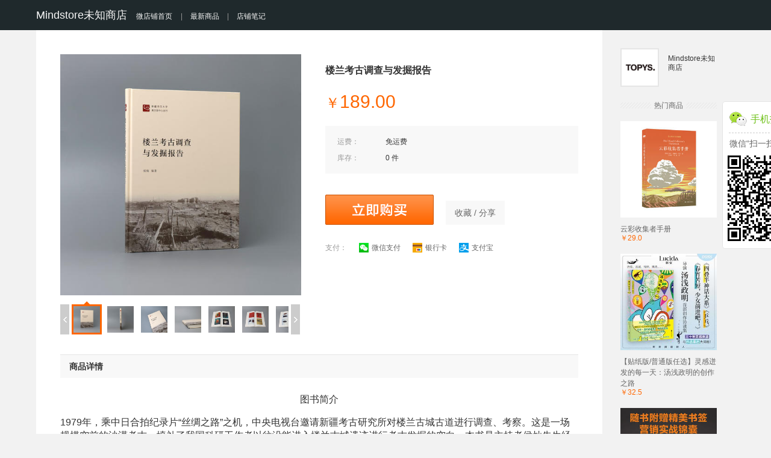

--- FILE ---
content_type: text/html;charset=UTF-8
request_url: https://detail.youzan.com/show/goods?from_source=gbox_seo&alias=3ewoczc1scdzbeq
body_size: 6673
content:
<!DOCTYPE html>
<html lang="zh">
<head>
    <meta charset="UTF-8">
    
    <title>楼兰考古调查与发掘报告 - Mindstore未知商店</title>
    <meta name="keywords" content="楼兰考古调查与发掘报告"/>
    <meta name="description" content="楼兰考古调查与发掘报告,本书是主持者侯灿先生经数年完成的中国学者关于楼兰考古的第一份详细报告。" />
    <meta name="mobile-agent" content="format=html5;url=//h5.youzan.com/v2/goods/3ewoczc1scdzbeq?from_source=gbox_seo">
    <meta property="og:type" content="image"/>
    <meta property="og:url" content="//detail.youzan.com/show/goods?from_source=gbox_seo&amp;alias=3ewoczc1scdzbeq" />
    <meta property="og:image" content="https://img01.yzcdn.cn/upload_files/2022/03/24/FgIUf2DzXeFgNvqvozBHW_eAX4wW.jpg?imageView2/2/w/260/h/260/q/75/format/jpg"/>
    <meta property="og:title" content="楼兰考古调查与发掘报告 - Mindstore未知商店"/>
    <meta property="og:description" content="Mindstore未知商店为你提供楼兰考古调查与发掘报告,本书是主持者侯灿先生经数年完成的中国学者关于楼兰考古的第一份详细报告。"/>
    <link rel="alternate" media="onlyscreenand(max-width:640px)" href="//h5.youzan.com/v2/goods/3ewoczc1scdzbeq?from_source=gbox_seo">
    <link rel="canonical" href="https://detail.youzan.com/show/goods?from_source=gbox_seo&amp;alias=3ewoczc1scdzbeq" />
    <link rel="shortcut icon" href="https://b.yzcdn.cn/v2/image/yz_fc.ico" />
    <link rel="stylesheet" href="https://b.yzcdn.cn/v2/build_css/stylesheets/www/pages/pc/detail_777100baa3.css"
          onerror="_cdnFallback(this)" media="screen">
    <style type="text/css">
        .h5-cpns-content-sidebar{z-index:10;display:block;position:fixed;top:0;width:160px;padding-left:19px;margin-top:88px;margin-left:1120px;cursor:pointer;}.h5-cpns-content-sidebar .goods-qrcode{margin-top:80px}.h5-cpns-content-sidebar .goods-qrcode .shop-info{background-color:#fff;padding-top: 6px;}.h5-cpns-content-sidebar .sidebar-section{border:1px solid #e4e4e4;border-radius:5px;margin-bottom:20px}.h5-cpns-content-sidebar .shop-detail{margin:10px;padding-bottom:10px;font-size:12px;color:#666;border-bottom:1px dashed #ccc;line-height:1.6;text-align:center}.h5-cpns-content-sidebar .goods-qrcode .shop-detail{padding-left:30px;text-align:center;font-size:16px;color:#6dc016;font-weight:normal;background:url(https://img.yzcdn.cn/v2/image/wap/weixin_logo.png) 0 top no-repeat}.h5-cpns-content-sidebar h3{font-size:15px;line-height:18px}.h5-cpns-content-sidebar .goods-qrcode .weixin-title{margin:5px 0;font-size:14px;color:#666}.h5-cpns-content-sidebar .weixin-title{font-size:12px;color:#666;margin:5px 0;text-align:center}.h5-cpns-content-sidebar .qr-code{margin:0;min-height:162px;text-align:center}.h5-cpns-content-sidebar .qr-code img{width:158px;height:158px} @media screen and (min-width: 1510px) {.h5-cpns-content-sidebar{margin-left:1138px;width: 170px;}}
    </style>
</head>
<body>
<div class="header ">
    <div class="container">
        <a href="javascript:;" class="js-hover logo" data-target="js-shop-info">
            <span>Mindstore未知商店</span>
            
            <span class="smaller-title">微店铺首页</span>
        </a>
        <ul class="nav">
            <li class="separate">|</li>
            <li><a href="/show/goods/newest?kdt_id=18555927" target="_blank"  >最新商品</a></li>
            <li class="separate">|</li>
            <li><a href="/show/shopnote/list?kdt_id=18555927" target="_blank"  >店铺笔记</a></li>
        </ul>
    </div>
    <!-- 浮层店铺信息 -->
    <div class="shop-info shop-info-fixed js-shop-info">
        <div class="container clearfix" style="height: 220px;">
            <div class="js-async shop-qrcode pull-left">
                <img src="https://h5.youzan.com/v2/common/url/create?type=homepage&amp;kdt_id=18555927" alt="Mindstore未知商店店铺主页二维码" />
            </div>
            <div class="shop-desc pull-left" style="margin-left: 50px;">
                <dl>
                    <dt>
                        <span>Mindstore未知商店</span>
                        
                    </dt>
                    <dd>TOPYS开了一家明天不知道会卖什么的店。</dd>
                    <dt>微信扫描二维码，访问我们的微信店铺</dt>
                    
                </dl>
            </div>
            <span class="arrow"></span>
        </div>
    </div>
</div>
<div class="container main clearfix">
    <div class="content">
        <!-- 商品简介 -->
        <div class="goods-summary clearfix">
            <!-- 商品信息 -->
            <div class="goods-info pull-right">
                <h1 class="goods-title">楼兰考古调查与发掘报告</h1>
                <div class="goods-price clearfix">
                    <strong class="goods-current-price pull-left">
                        <em class="goods-rmb">￥</em><span>189.00</span>
                        
                    </strong>
                    
                </div>
                <table class="goods-meta">
                    <tbody>
                    <tr class="first-child">
                        <td class="goods-meta-name">运费：</td>
                        <td>免运费</td>
                    </tr>
                    <tr >
                    </tr>
                    <tr class="last-child">
                        <td class="goods-meta-name">库存：</td>
                        <td>0 件</td>
                    </tr>
                    
                    </tbody>
                </table>
                <div class="goods-action clearfix">
                    
                    <a href="javascript:;" class="goods-buy-link icon-buybutton pull-left js-hover" data-target="js-popover-goods" data-position="top" data-shake="true">立即购买</a>
                    <a href="javascript:;" class="btn-share goods-share-link pull-left js-hover" data-target="js-popover-share" data-position="top" data-shake="true">收藏 / 分享</a>
                </div>
                <div class="goods-payment">
                    <dl class="clearfix">
                        <dt>支付：</dt>
                        <dd class="pull-left clearfix">
                            <a href="javascript:;" class="clearfix pull-left"><span class="icon-wxpay"></span>微信支付</a>
                            <a href="javascript:;" class="clearfix pull-left"><span class="icon-bankpay"></span>银行卡</a>
                            <a href="javascript:;" class="clearfix pull-left"><span class="icon-alipay"></span>支付宝</a>
                        </dd>
                    </dl>
                </div>
            </div>
            <!-- 商品图片 -->
            <div class="goods-image pull-left">
                <div class="swiper-container">
                    <div class="swiper-wrapper">
                        <div class="swiper-slide">
                            <div class="swiper-image">
                                <img src="https://img01.yzcdn.cn/upload_files/2022/03/24/FgIUf2DzXeFgNvqvozBHW_eAX4wW.jpg!middle.jpg" alt="楼兰考古调查与发掘报告 商品图0"/>
                            </div>
                        </div>
                        <div class="swiper-slide">
                            <div class="swiper-image">
                                <img src="https://img01.yzcdn.cn/upload_files/2022/03/24/Fr9dngSMsiUD6lvJimw0ErZmmOQ7.jpg!middle.jpg" alt="楼兰考古调查与发掘报告 商品图1"/>
                            </div>
                        </div>
                        <div class="swiper-slide">
                            <div class="swiper-image">
                                <img src="https://img01.yzcdn.cn/upload_files/2022/03/24/lriwSbcMr0UWyyG1weg2Z60GDL0a.JPG!middle.jpg" alt="楼兰考古调查与发掘报告 商品图2"/>
                            </div>
                        </div>
                        <div class="swiper-slide">
                            <div class="swiper-image">
                                <img src="https://img01.yzcdn.cn/upload_files/2022/03/24/lim0TK3Vk-kN5V3Ul68Eg24kexMz.JPG!middle.jpg" alt="楼兰考古调查与发掘报告 商品图3"/>
                            </div>
                        </div>
                        <div class="swiper-slide">
                            <div class="swiper-image">
                                <img src="https://img01.yzcdn.cn/upload_files/2022/03/24/liijEK2gILkSvIjzU5XByy_Ti7v-.JPG!middle.jpg" alt="楼兰考古调查与发掘报告 商品图4"/>
                            </div>
                        </div>
                        <div class="swiper-slide">
                            <div class="swiper-image">
                                <img src="https://img01.yzcdn.cn/upload_files/2022/03/24/lllFSDySUXCuItL3zZmX8YkPKQ7r.JPG!middle.jpg" alt="楼兰考古调查与发掘报告 商品图5"/>
                            </div>
                        </div>
                        <div class="swiper-slide">
                            <div class="swiper-image">
                                <img src="https://img01.yzcdn.cn/upload_files/2022/03/24/lkJMesn4PF6UsieSb3TGBWlNZ6Oz.JPG!middle.jpg" alt="楼兰考古调查与发掘报告 商品图6"/>
                            </div>
                        </div>
                        <div class="swiper-slide">
                            <div class="swiper-image">
                                <img src="https://img01.yzcdn.cn/upload_files/2022/03/24/lsCp7Vc28r7QHQaI1SkN0A-IqFyD.JPG!middle.jpg" alt="楼兰考古调查与发掘报告 商品图7"/>
                            </div>
                        </div>
                        <div class="swiper-slide">
                            <div class="swiper-image">
                                <img src="https://img01.yzcdn.cn/upload_files/2022/03/24/lj_Ll2MqjvDpJAPQzBKMZIg2ZU8u.JPG!middle.jpg" alt="楼兰考古调查与发掘报告 商品图8"/>
                            </div>
                        </div>
                    </div>
                </div>
                <div class="swiper-pagination">
                    <a href="javascript:;" class="swiper-prev icon-left"></a>
                    <div class="swiper-pagination-list">
                        <span class="swiper-pagination-switch swiper-active-switch" data-index="0">
                        <img src="https://img01.yzcdn.cn/upload_files/2022/03/24/FgIUf2DzXeFgNvqvozBHW_eAX4wW.jpg!100x100.jpg" width="44" height="44" alt="楼兰考古调查与发掘报告 商品缩略图0"/>
                        <span class="swiper-arrow"></span>
                      </span><span class="swiper-pagination-switch" data-index="1">
                        <img src="https://img01.yzcdn.cn/upload_files/2022/03/24/Fr9dngSMsiUD6lvJimw0ErZmmOQ7.jpg!100x100.jpg" width="44" height="44" alt="楼兰考古调查与发掘报告 商品缩略图1"/>
                        <span class="swiper-arrow"></span>
                      </span><span class="swiper-pagination-switch" data-index="2">
                        <img src="https://img01.yzcdn.cn/upload_files/2022/03/24/lriwSbcMr0UWyyG1weg2Z60GDL0a.JPG!100x100.jpg" width="44" height="44" alt="楼兰考古调查与发掘报告 商品缩略图2"/>
                        <span class="swiper-arrow"></span>
                      </span><span class="swiper-pagination-switch" data-index="3">
                        <img src="https://img01.yzcdn.cn/upload_files/2022/03/24/lim0TK3Vk-kN5V3Ul68Eg24kexMz.JPG!100x100.jpg" width="44" height="44" alt="楼兰考古调查与发掘报告 商品缩略图3"/>
                        <span class="swiper-arrow"></span>
                      </span><span class="swiper-pagination-switch" data-index="4">
                        <img src="https://img01.yzcdn.cn/upload_files/2022/03/24/liijEK2gILkSvIjzU5XByy_Ti7v-.JPG!100x100.jpg" width="44" height="44" alt="楼兰考古调查与发掘报告 商品缩略图4"/>
                        <span class="swiper-arrow"></span>
                      </span><span class="swiper-pagination-switch" data-index="5">
                        <img src="https://img01.yzcdn.cn/upload_files/2022/03/24/lllFSDySUXCuItL3zZmX8YkPKQ7r.JPG!100x100.jpg" width="44" height="44" alt="楼兰考古调查与发掘报告 商品缩略图5"/>
                        <span class="swiper-arrow"></span>
                      </span><span class="swiper-pagination-switch" data-index="6">
                        <img src="https://img01.yzcdn.cn/upload_files/2022/03/24/lkJMesn4PF6UsieSb3TGBWlNZ6Oz.JPG!100x100.jpg" width="44" height="44" alt="楼兰考古调查与发掘报告 商品缩略图6"/>
                        <span class="swiper-arrow"></span>
                      </span><span class="swiper-pagination-switch" data-index="7">
                        <img src="https://img01.yzcdn.cn/upload_files/2022/03/24/lsCp7Vc28r7QHQaI1SkN0A-IqFyD.JPG!100x100.jpg" width="44" height="44" alt="楼兰考古调查与发掘报告 商品缩略图7"/>
                        <span class="swiper-arrow"></span>
                      </span><span class="swiper-pagination-switch" data-index="8">
                        <img src="https://img01.yzcdn.cn/upload_files/2022/03/24/lj_Ll2MqjvDpJAPQzBKMZIg2ZU8u.JPG!100x100.jpg" width="44" height="44" alt="楼兰考古调查与发掘报告 商品缩略图8"/>
                        <span class="swiper-arrow"></span>
                      </span>
                    </div>
                    <a href="javascript:;" class="swiper-next icon-right"></a>
                </div>
            </div>
        </div>
        <!-- 商品详情 -->
        <div class="goods-detail js-goods-detail">
            <h2 class="title">商品详情</h2>
            <div class="rich-text"><p style="text-align:center;"><strong>图书简介</strong></p><p>1979年，乘中日合拍纪录片“丝绸之路”之机，中央电视台邀请新疆考古研究所对楼兰古城古道进行调查、考察。这是一场规模空前的沙漠考古，填补了我国科研工作者以往没能进入楼兰古城遗迹进行考古发掘的空白。本书是主持者侯灿先生经数年完成的中国学者关于楼兰考古的第一份详细报告。</p><p style="text-align:center;"><strong>作者简介</strong></p><p>侯灿（1936—2016），男，四川合川人。毕业于四川大学历史系考古专门化专业。曾任新疆社会科学院考古研究所研究室主任、副研究员，新疆师范大学教授、敦煌吐鲁番学研究室主任。著有《高昌楼兰研究论集》《西域历史与考古研究》《楼兰汉文简纸文书集成》等</p><p style="text-align:center;"><strong>目录</strong></p><p style="text-align:center;"></p><p>一、工作经过</p><p>（一）缘起</p><p>（二）工作概况</p><p>（三）材料整写</p><p>二、古城遗迹</p><p>（一）位置与环境</p><p>（二）古城结构与布局</p><p>1. 城墙与城门建筑</p><p>2. 城中的古水道</p><p>3. 东北区及其佛塔</p><p>4. 西南区与官署、民居建筑</p><p>（三）城郊遗迹</p><p>1. 近郊的两个土台</p><p>2. 城东北的小佛塔</p><p>3. 城北郊的建筑遗迹</p><p>4. 西北郊的烽燧台</p><p>5. 西北部的佛寺遗址</p><p>三、采集与试掘的遗物</p><p>（一）石器.</p><p>甲、细石器</p><p>乙、石片石器</p><p>丙、磨制石器</p><p>（二）陶器</p><p>甲、陶纺轮</p><p>乙、陶杯</p><p>丙、陶罐</p><p>丁、陶壶</p><p>戊、陶钵</p><p>己、陶甑</p><p>庚、陶瓮</p><p>辛、小陶器</p><p>壬、残陶片（耳部、流、口部）</p><p>癸、纹饰残陶片</p><p>（三）木器</p><p>甲、建筑木件</p><p>乙、生产用具</p><p>丙、生活用具（附漆耳杯）</p><p>丁、木人</p><p>戊、其他木件</p><p>（四）铜器</p><p>甲、铜镞</p><p>乙、戒指</p><p>丙、铜镜</p><p>丁、铜饰件</p><p>戊、铜器件</p><p>己、铜釜</p><p>庚、残铜鼎</p><p>辛、溶注</p><p>壬、铜渣</p><p>（五）铁器</p><p>甲、铁镞</p><p>乙、刻刀</p><p>丙、月牙形小刀</p><p>丁、钉</p><p>戊、残铁器</p><p>（六）铅器</p><p>甲、纺轮</p><p>乙、梭形器</p><p>（七）玻璃残器</p><p>（八）纺织品</p><p>甲、丝织品</p><p>乙、毛织品</p><p>丙、棉织品</p><p>丁、麻织品</p><p>（九）骨器、皮革制品</p><p>甲、骨器</p><p>乙、皮革制品</p><p>（十）贝、蚌、珊瑚、料珠及其他饰件</p><p>（十一）动物骨、角等物</p><p>（十二）粮食作物及其他</p><p>（十三）钱币</p><p>四、出土木简、纸文书及其考释附佉卢文残木牍</p><p>（一）释官</p><p>（二）释地</p><p>（三）簿书</p><p>（四）名籍</p><p>（五）屯戍</p><p>（六）廪给</p><p>（七）器物</p><p>（八）买卖</p><p>（九）杂释</p><p>（十）纸文书</p><p>五、城郊墓葬发掘</p><p>（一）平台墓地</p><p>1. 长方形土坑竖穴墓</p><p>2. 斜坡墓道方形土坑竖穴墓</p><p>（二）孤台墓地</p><p>（三）XBM 墓</p><p>六、结语 103</p><p>（一）关于史前文化时期</p><p>（二）关于两汉时期</p><p>（三）关于魏晋时期</p><p>附录一</p><p>碳 -14 标本测定报告</p><p>附录二</p><p>楼兰出土的大麦、小麦及小麦花的</p><p>鉴定</p><p>附录三</p><p>甲、遗址采集与试掘文物表</p><p>（一）古城遗址区（LBC）</p><p>（二）古城中三间房西大垃圾堆探坑（LBT）</p><p>（三）古城中三间房西一号探坑（LBT1）</p><p>（四）古城中大庄子东二号探坑（LBT2）</p><p>（五）古城中一号房址（LBF1）</p><p>（六）古城中二号房址（LBF2）</p><p>（七）古城中三号房址（LBF3）</p><p>（八）古城中四号房址（LBF4）</p><p>（九）古城西南近郊（LBXN）</p><p>（十）古城东北郊小佛塔（LBFO）</p><p>（十一）古城北郊建筑遗址（LBB）</p><p>（十二）古城西北部佛寺遗址（LBXB）</p><p>乙、墓葬发掘清理文物表</p><p>（一）平台墓地（LBMA）</p><p>（二）孤台墓地（LBMB）</p><p>图版</p><p>一部迟到的考古报告（代后记）</p><p>楼兰未了情——侯灿先生未完成的</p><p>楼兰研究写作计划（附文）</p><p><span style="font-family:Calibri;font-size:15px;">&nbsp;</span></p><p style="text-align:center;"><br /></p></div>
        </div>
        <!-- 店铺信息 -->
        <div class="shop-info shop-info-bottom clearfix">
            <div class="js-async shop-qrcode pull-left">
                <img src="https://h5.youzan.com/v2/common/url/create?type=homepage&amp;kdt_id=18555927" alt="Mindstore未知商店店铺主页二维码" />
            </div>
            <div class="shop-desc pull-left">
                <dl>
                    <dt>
                        <span>Mindstore未知商店</span>
                        
                    </dt>
                    <dd>TOPYS开了一家明天不知道会卖什么的店。</dd>
                </dl>
                <dl>
                    <dt>扫描二维码，访问我们的微信店铺</dt>
                    
                </dl>
            </div>
        </div>
    </div>
    <div class="sidebar">
        <div class="shop-card clearfix">
            <div class="shop-image pull-left">
                <img src="https://img.yzcdn.cn/upload_files/2017/01/04/148350311390044640.jpeg" alt="Mindstore未知商店" />
                
            </div>
            <div class="shop-link pull-left">
                <span class="shop-name">Mindstore未知商店</span>
                
            </div>
        </div>
        <div class="hot-goods">
            <h5 class="section-title"><span>热门商品</span></h5>
            <ul class="js-async">
                <li>
                    <a href="/show/goods?from_source=gbox_seo&amp;alias=1ygbxqdtqp1gnew" target="_blank">
                        <div class="image">
                            <img src="https://img01.yzcdn.cn/upload_files/2018/03/21/FhrdSlUGzX_t34g7uMxB-rROc0_e.jpg?imageView2/2/w/260/h/260/q/75/format/jpg"
                                 alt="云彩收集者手册" width="160" height="160">
                        </div>
                        <div class="title">云彩收集者手册</div>
                        <span class="price">￥29.0</span>
                    </a>
                </li>
                <li>
                    <a href="/show/goods?from_source=gbox_seo&amp;alias=3nu5ijibkfdfrb9" target="_blank">
                        <div class="image">
                            <img src="https://img01.yzcdn.cn/upload_files/2025/04/11/Fm2Wcr9cd-cx_wpco5J1k6ZdNqtS.jpg?imageView2/2/w/260/h/260/q/75/format/jpg"
                                 alt="【贴纸版/普通版任选】灵感迸发的每一天：汤浅政明的创作之路" width="160" height="160">
                        </div>
                        <div class="title">【贴纸版/普通版任选】灵感迸发的每一天：汤浅政明的创作之路</div>
                        <span class="price">￥32.5</span>
                    </a>
                </li>
                <li>
                    <a href="/show/goods?from_source=gbox_seo&amp;alias=2oe2y5owus75397" target="_blank">
                        <div class="image">
                            <img src="https://img01.yzcdn.cn/upload_files/2022/06/20/FrSJ2jTbqdtjsKIqFc-41vzwoOpn.jpg?imageView2/2/w/260/h/260/q/75/format/jpg"
                                 alt="小马宋沉淀20年 营销心法公开" width="160" height="160">
                        </div>
                        <div class="title">小马宋沉淀20年 营销心法公开</div>
                        <span class="price">￥55.3</span>
                    </a>
                </li>
                <li>
                    <a href="/show/goods?from_source=gbox_seo&amp;alias=2fxs0nlcfmeh3" target="_blank">
                        <div class="image">
                            <img src="https://img01.yzcdn.cn/upload_files/2021/08/04/ForSM1LDdakMvDDap9ofg27gNBTj.jpg?imageView2/2/w/260/h/260/q/75/format/jpg"
                                 alt="【特皮贩售】一杯（辈）紫（子）随行杯｜紫不过是你的杯子罢了 Just Your Purple Cup" width="160" height="160">
                        </div>
                        <div class="title">【特皮贩售】一杯（辈）紫（子）随行杯｜紫不过是你的杯子罢了 Just Your Purple Cup</div>
                        <span class="price">￥20.0</span>
                    </a>
                </li>
                <li>
                    <a href="/show/goods?from_source=gbox_seo&amp;alias=2xbiptxrp6k93rk" target="_blank">
                        <div class="image">
                            <img src="https://img01.yzcdn.cn/upload_files/2022/09/24/Fnf2-hssDmXHWKyVBImRN1YQBqfn.jpg?imageView2/2/w/260/h/260/q/75/format/jpg"
                                 alt="【指】漫编选·第四弹《想在东京买个房子》6册套装 池边葵" width="160" height="160">
                        </div>
                        <div class="title">【指】漫编选·第四弹《想在东京买个房子》6册套装 池边葵</div>
                        <span class="price">￥258.0</span>
                    </a>
                </li>
            </ul>
        </div>
    </div>
    <div class="goods-info-fixed js-autofixed clearfix">
        <h1 class="goods-info-title pull-left">楼兰考古调查与发掘报告</h1>
        <div class="goods-info-link pull-right">
            <a href="javascript:;" class="btn-buy js-hover" data-target="js-popover-goods-fixed" data-shake="true">
                ￥<span>189.00</span> 购买
            </a>
            <a href="javascript:;" class="btn-share goods-share-link js-hover" data-target="js-popover-share-fixed" data-shake="true">收藏 / 分享</a>
        </div>
        <div class="popover popover-goods js-popover-goods-fixed">
            <div class="popover-inner">
                <h4 class="title clearfix"><span class="icon-weixin pull-left"></span>手机启动微信<br>扫一扫购买</h4>
                <div class="js-async ui-goods-qrcode" data-url="/show/goods/goodsurl.json?alias=3ewoczc1scdzbeq"></div>
            </div>
        </div>
        <div class="popover popover-share js-popover-share-fixed">
            <div class="popover-inner clearfix">
                <div class="popover-qrcode pull-left">
                    <h4 class="title">收藏到微信 or 发给朋友</h4>
                    <div class="js-async ui-goods-qrcode" data-url="/show/goods/goodsurl.json?alias=3ewoczc1scdzbeq"></div>
                </div>
                <div class="popover-share-info pull-left">
                    <p>1. 打开微信，扫一扫左侧二维码</p>
                    <p>2. 点击右上角图标</p>
                    <img src="https://b.yzcdn.cn/v2/shop/images/share_1.png" alt="点击右上角分享图标" width="212" height="71">
                    <p>3. 发送给朋友、分享到朋友圈、收藏</p>
                    <img src="https://b.yzcdn.cn/v2/shop/images/share_2.png" alt="发送给朋友、分享到朋友圈、收藏" width="212" height="71">
                </div>
            </div>
        </div>
    </div>
    <div class="h5-cpns-content-sidebar">
        <div class="weixin-wrapper">
            <div class="goods-qrcode">
                <div class="sidebar-section shop-info">
                    <div class="section-detail">
                        <h3 class="shop-detail">手机扫码购买</h3>
                        <p class="text-center weixin-title">微信“扫一扫”立即购买</p>
                        <div class="js-follow-qrcode qr-code">
                            <div class="js-async" data-url="/show/goods/goodsurl.json?from=right&amp;alias=3ewoczc1scdzbeq"></div>
                        </div>
                    </div>
                </div>
            </div>
        </div>
    </div>
</div>

<div class="footer">
    <div class="container">
        <div class="wrap">
            <a target="_blank" style="display: block;" href="//www.youzan.com">
                <img style="width: 45px;" src="https://img.yzcdn.cn/public_files/2017/10/18/353ba7c4865b4c6e8e14c1f771b496ec.png" alt="">
                <p style="color: #BFBFC3; font-size: 12px; margin: 8px 0;">有赞提供技术支持</p>
            </a>
            <p>
                <img style="vertical-align: middle;" src="https://img.yzcdn.cn/public_files/2017/10/18/a0f0c2e52c67cd15dbfbbbacb5625ece.png" alt="">
                <a style="color: #BFBFC3; font-size: 12px; vertical-align: middle;" href="http://www.beian.gov.cn/portal/registerSystemInfo?recordcode=33010602004354">浙公网安备 33010602004354号 增值电信业务经营许可证：浙B2-20140331 - 浙ICP备13037466号-8</a>
            </p>
        </div>
    </div>
</div>  <div class="popover popover-goods js-popover-goods">

    <!-- 设置为关注后购买 -->

    <!-- 当设置为直接购买二维码则走这段逻辑 -->
    <div class="popover-inner">
        <div class="popover-buy title clearfix">
            <div class="icons clearfix">
                <p class="icon-item pull-left"><span class="icon icon-wxpay-new"></span><span class="desc">微信支付</span></p>
                <p class="icon-item pull-left"><span class="icon icon-alipay-new"></span><span class="desc">支付宝</span></p>
            </div>
            <p class="main-text">扫一扫购买</p>
        </div>
        <div class="js-async ui-goods-qrcode" data-url="/show/goods/goodsurl.json?alias=3ewoczc1scdzbeq"></div>
    </div>
</div>

<div class="popover popover-weixin js-popover-weixin">
    
</div>
<div class="popover popover-share js-popover-share">
    <div class="popover-inner clearfix">
        <div class="popover-qrcode pull-left">
            <h4 class="title">收藏到微信 or 发给朋友</h4>
            <div class="js-async ui-goods-qrcode" data-url="/show/goods/goodsurl.json?alias=3ewoczc1scdzbeq"></div>
        </div>
        <div class="popover-share-info pull-left">
            <p>1. 打开微信，扫一扫左侧二维码</p>
            <p>2. 点击右上角图标</p>
            <img src="https://b.yzcdn.cn/v2/shop/images/share_1.png" alt="点击右上角分享图标" width="212" height="71">
            <p>3. 发送给朋友、分享到朋友圈、收藏</p>
            <img src="https://b.yzcdn.cn/v2/shop/images/share_2.png" alt="发送给朋友、分享到朋友圈、收藏" width="212" height="71">
        </div>
    </div>
</div>

<script>
    // require common config
    var require = {
        waitSeconds: 200,
        paths: {
            "underscore": "https://b.yzcdn.cn/v2/requirejs/vendor/underscore",
            "jquery": "https://b.yzcdn.cn/v2/requirejs/vendor/jquery-1.10.2"
        },
        shim: {
            "jquery": {
                "exports": "$"
            },
            "underscore": {
                "exports": "_"
            }
        }
    }
</script>

<script src="https://b.yzcdn.cn/v2/vendor/require.js" onerror="_cdnFallback(this)" crossorigin="anonymous"></script>
<script src="https://b.yzcdn.cn/v2/build/www/global_d436ee7cca.js" onerror="_cdnFallback(this)" crossorigin="anonymous"></script>
<script src="https://b.yzcdn.cn/v2/build/www/pages/detail_4bed05749c.js"></script>
<script>
    var req = require.config({
        baseUrl: 'https://b.yzcdn.cn/v2/requirejs/www/pages/detail'
    });
    window.req = req
    req(['main'], function(App) {
        if (App && App.initialize && (Object.prototype.toString.call(App.initialize) == '[object Function]')) {
            App.initialize();
        }
    });
</script>
<script src="https://b.yzcdn.cn/zan-web-tracker/zan-web-tracker-1.1.17-min.js" crossorigin="anonymous"></script>
<script>
    ZanTracker.initGlobalTracker({
        yai: 'wsc_c',
        app: 'gbox',
        autoClick:true,
        autoEnterpage: true
    });
</script>
<div style="display: none;">
    <script>
        var _hmt = _hmt || [];
        (function() {
            var hm = document.createElement("script");
            hm.src = "https://hm.baidu.com/hm.js?e0ce2859f2523fd8c9a649d8daf058dc";
            var s = document.getElementsByTagName("script")[0];
            s.parentNode.insertBefore(hm, s);
        })();
    </script>
</div>
<script>
    setTimeout(function() {
        var bp = document.createElement('script');
        var curProtocol = window.location.protocol.split(':')[0];
        if (curProtocol === 'https') {
            bp.src = 'https://zz.bdstatic.com/linksubmit/push.js';
        } else {
            bp.src = 'http://push.zhanzhang.baidu.com/push.js';
        }
        var s = document.getElementsByTagName('script')[0];
        s.parentNode.insertBefore(bp, s);
    }, 2000);
</script>
<script type="application/ld+json">
{
	"@context":"https://ziyuan.baidu.com/contexts/cambrian.jsonld",
	"@id":"https://detail.youzan.com/show/goods?from_source=gbox_seo&alias=3ewoczc1scdzbeq",
	"title":"楼兰考古调查与发掘报告",
	"images":[
		"https://img01.yzcdn.cn/upload_files/2022/03/24/FgIUf2DzXeFgNvqvozBHW_eAX4wW.jpg!middle.jpg",
		"https://img01.yzcdn.cn/upload_files/2022/03/24/Fr9dngSMsiUD6lvJimw0ErZmmOQ7.jpg!middle.jpg",
		"https://img01.yzcdn.cn/upload_files/2022/03/24/lriwSbcMr0UWyyG1weg2Z60GDL0a.JPG!middle.jpg",
		"https://img01.yzcdn.cn/upload_files/2022/03/24/lim0TK3Vk-kN5V3Ul68Eg24kexMz.JPG!middle.jpg",
		"https://img01.yzcdn.cn/upload_files/2022/03/24/liijEK2gILkSvIjzU5XByy_Ti7v-.JPG!middle.jpg",
		"https://img01.yzcdn.cn/upload_files/2022/03/24/lllFSDySUXCuItL3zZmX8YkPKQ7r.JPG!middle.jpg",
		"https://img01.yzcdn.cn/upload_files/2022/03/24/lkJMesn4PF6UsieSb3TGBWlNZ6Oz.JPG!middle.jpg",
		"https://img01.yzcdn.cn/upload_files/2022/03/24/lsCp7Vc28r7QHQaI1SkN0A-IqFyD.JPG!middle.jpg",
		"https://img01.yzcdn.cn/upload_files/2022/03/24/lj_Ll2MqjvDpJAPQzBKMZIg2ZU8u.JPG!middle.jpg"
	],
	"description":"楼兰考古调查与发掘报告,本书是主持者侯灿先生经数年完成的中国学者关于楼兰考古的第一份详细报告。",
	"pubDate":"2022-07-12T11:12:03",
	"upDate":"2022-11-07T15:48:51"
}
</script>
</body>
</html>

--- FILE ---
content_type: text/css
request_url: https://b.yzcdn.cn/v2/build_css/stylesheets/www/pages/pc/detail_777100baa3.css
body_size: 5052
content:
html,body,div,span,applet,object,iframe,h1,h2,h3,h4,h5,h6,p,blockquote,pre,a,abbr,acronym,address,big,cite,code,del,dfn,em,img,ins,kbd,q,s,samp,small,strike,strong,sub,sup,tt,var,b,u,i,center,dl,dt,dd,ol,ul,li,fieldset,form,label,legend,table,caption,tbody,tfoot,thead,tr,th,td,article,aside,canvas,details,embed,figure,figcaption,footer,header,hgroup,menu,nav,output,ruby,section,summary,time,mark,audio,video{margin:0;padding:0;border:0;font:inherit;font-size:100%;vertical-align:baseline}html{line-height:1}ol,ul{list-style:none}table{border-collapse:collapse;border-spacing:0}caption,th,td{text-align:left;font-weight:normal;vertical-align:middle}q,blockquote{quotes:none}q:before,q:after,blockquote:before,blockquote:after{content:'';content:none}a img{border:none}article,aside,details,figcaption,figure,footer,header,hgroup,main,menu,nav,section,summary{display:block}.swiper-container{margin:0 auto;position:relative;overflow:hidden;-webkit-backface-visibility:hidden;-moz-backface-visibility:hidden;-ms-backface-visibility:hidden;-o-backface-visibility:hidden;backface-visibility:hidden;z-index:1}.swiper-wrapper{position:relative;width:100%;-webkit-transition-property:-webkit-transform, left, top;-webkit-transition-duration:0s;-webkit-transform:translate3d(0, 0, 0);-webkit-transition-timing-function:ease;-moz-transition-property:-moz-transform, left, top;-moz-transition-duration:0s;-moz-transform:translate3d(0, 0, 0);-moz-transition-timing-function:ease;-o-transition-property:-o-transform, left, top;-o-transition-duration:0s;-o-transform:translate3d(0, 0, 0);-o-transition-timing-function:ease;-ms-transition-property:-ms-transform, left, top;-ms-transition-duration:0s;-ms-transform:translate3d(0, 0, 0);-ms-transition-timing-function:ease;-webkit-transition-property:-webkit-transform, left, top;-moz-transition-property:-moz-transform, left, top;transition-property:transform, left, top;-webkit-transition-duration:0s;-moz-transition-duration:0s;transition-duration:0s;-webkit-transform:translate3d(0, 0, 0);-moz-transform:translate3d(0, 0, 0);transform:translate3d(0, 0, 0);-webkit-transition-timing-function:ease;-moz-transition-timing-function:ease;transition-timing-function:ease;-webkit-box-sizing:content-box;-moz-box-sizing:content-box;box-sizing:content-box}.swiper-free-mode>.swiper-wrapper{-webkit-transition-timing-function:ease-out;-moz-transition-timing-function:ease-out;transition-timing-function:ease-out;margin:0 auto}.swiper-slide{float:left}.swiper-wp8-horizontal{-ms-touch-action:pan-y}.swiper-wp8-vertical{-ms-touch-action:pan-x}.swiper-container,.swiper-slide{width:400px;height:400px}.swiper-container .swiper-image,.swiper-slide .swiper-image{width:400px;height:400px;text-align:center;background:url("[data-uri]") repeat scroll 0 0;display:table-cell;vertical-align:middle}@media (-webkit-min-device-pixel-ratio: 1.5), (min--moz-device-pixel-ratio: 1.5), (min-resolution: 144dpi), (min-resolution: 1.5dppx){.swiper-container .swiper-image,.swiper-slide .swiper-image{background-image:url("[data-uri]");background-size:10px 12px}}.swiper-container img,.swiper-slide img{width:auto;height:auto;max-width:400px;max-height:400px}.swiper-pagination{margin:10px 0 0}.swiper-pagination-list{white-space:nowrap;display:inline-block;width:360px;overflow:hidden;position:relative;padding-top:5px}.swiper-pagination-switch{position:relative;display:inline-block;width:44px;height:44px;border:3px solid #fff;cursor:pointer;margin-right:6px}.swiper-active-switch{border-color:#f60}.swiper-active-switch .swiper-arrow{display:inline-block}.swiper-prev,.swiper-next{cursor:pointer}.swiper-arrow{width:0;height:0;border-style:solid;border-width:0 5px 5px;border-color:transparent transparent #f60;line-height:0;_border-color:#000 #000 #f60;position:absolute;left:50%;margin-left:-5px;top:-8px;display:none}.popover{position:absolute;top:0;left:0;z-index:10;border:1px solid #b3b3b3;padding:4px;background-color:#e5e5e5;border-radius:2px;line-height:1}.popover-inner{display:inline-block;background-color:#fff;padding:20px 15px 15px}.popover-goods,.popover-weixin{display:none;text-align:center;font-size:0}.popover-goods .title,.popover-weixin .title{color:#333;font-size:16px;font-weight:700;margin-bottom:4px}.popover-goods .title,.popover-weixin .title{margin-bottom:10px}.popover-goods .sub-title,.popover-weixin .sub-title{color:#333;font-size:12px;margin-bottom:15px}.popover-goods .qrcode-img,.popover-weixin .qrcode-img{width:200px;height:200px}.popover-goods .title{text-align:left;line-height:1.5;margin:0 10px 10px}.popover-goods .icon-weixin{margin-right:15px}.popover-share{display:none;width:507px}.popover-share .title{color:#333;font-size:16px;font-weight:700;margin-bottom:4px}.popover-share .qrcode-img{width:200px;height:200px}.popover-share .title{margin-bottom:25px}.popover-share .popover-qrcode{text-align:center;width:200px;margin-right:25px;padding-top:25px}.popover-share .popover-share-info{border-left:1px solid #e6e6e6;padding:20px 0 20px 25px}.popover-share .popover-share-info p{font-size:12px;margin-bottom:10px}body{-webkit-backface-visibility:hidden}.animated{-webkit-animation-duration:1s;-moz-animation-duration:1s;animation-duration:1s;-webkit-animation-fill-mode:both;-moz-animation-fill-mode:both;animation-fill-mode:both}.animated.hinge{-webkit-animation-duration:2s;-moz-animation-duration:2s;animation-duration:2s}@-webkit-keyframes shake{0%,100%{-webkit-transform:translateX(0)}10%,30%,50%,70%,90%{-webkit-transform:translateX(-10px)}20%,40%,60%,80%{-webkit-transform:translateX(10px)}}@-moz-keyframes shake{0%,100%{-moz-transform:translateX(0)}10%,30%,50%,70%,90%{-moz-transform:translateX(-10px)}20%,40%,60%,80%{-moz-transform:translateX(10px)}}@keyframes shake{0%,100%{-webkit-transform:translateX(0);-moz-transform:translateX(0);transform:translateX(0)}10%,30%,50%,70%,90%{-webkit-transform:translateX(-10px);-moz-transform:translateX(-10px);transform:translateX(-10px)}20%,40%,60%,80%{-webkit-transform:translateX(10px);-moz-transform:translateX(10px);transform:translateX(10px)}}.shake{-webkit-animation-name:shake;-moz-animation-name:shake;animation-name:shake}.pagination{text-align:center;color:#666}.pagination-num,.pagination-prev,.pagination-next{display:inline-block;width:40px;height:40px;line-height:40px;border:1px solid #dfdfdf;color:#666;background-color:#fff}.pagination-num:hover,.pagination-prev:hover,.pagination-next:hover{text-decoration:underline}.pagination .active{background-color:#efefef}.pagination-prev,.pagination-next{width:70px}.pagination-next{margin-left:10px}.pagination-prev{margin-right:10px}.pull-left{float:left}.pull-right{float:right}.clearfix{*zoom:1}.clearfix:after{content:'';display:table;clear:both}.hide{display:none}a{text-decoration:none}html{font-family:tahoma, arial, \5fae\8f6f\96c5\9ed1, sans-serif}body{background-color:#f2f2f2}.container{width:1000px;margin:0 auto}@media screen and (min-width: 1160px){.container{width:1160px}}.icon-wxv{display:inline-block;height:16px;width:16px;background-image:url("https://b.yzcdn.cn/v2/shop/images/icons-s36da3721fe.png");background-position:0 -515px;background-repeat:no-repeat}@media (-webkit-min-device-pixel-ratio: 1.5), (min--moz-device-pixel-ratio: 1.5), (min-resolution: 144dpi), (min-resolution: 1.5dppx){.icon-wxv{background-image:url("https://b.yzcdn.cn/v2/shop/images/icons-retina-s2612b25cd2.png");background-position:0 -515px;background-size:180px auto}}.icon-weixin{display:inline-block;height:48px;width:55px;background-image:url("https://b.yzcdn.cn/v2/shop/images/icons-s36da3721fe.png");background-position:0 -428px;background-repeat:no-repeat}@media (-webkit-min-device-pixel-ratio: 1.5), (min--moz-device-pixel-ratio: 1.5), (min-device-pixel-ratio: 1.5), (min-resolution: 144dpi), (min-resolution: 1.5dppx){.icon-weixin{background-image:url("https://b.yzcdn.cn/v2/shop/images/icons-retina-s2612b25cd2.png");background-position:0 -428px;background-size:180px auto}}.icon-wxpay-new{display:inline-block;height:23px;width:27px;background-image:url("https://b.yzcdn.cn/v2/shop/images/icons-s36da3721fe.png");background-position:0 -492px;background-repeat:no-repeat}@media (-webkit-min-device-pixel-ratio: 1.5), (min--moz-device-pixel-ratio: 1.5), (min-device-pixel-ratio: 1.5), (min-resolution: 144dpi), (min-resolution: 1.5dppx){.icon-wxpay-new{background-image:url("https://b.yzcdn.cn/v2/shop/images/icons-retina-s2612b25cd2.png");background-position:0 -492px;background-size:180px auto}}.icon-alipay-new{display:inline-block;height:26px;width:24px;background-image:url("https://b.yzcdn.cn/v2/shop/images/icons-s36da3721fe.png");background-position:0 -32px;background-repeat:no-repeat}@media (-webkit-min-device-pixel-ratio: 1.5), (min--moz-device-pixel-ratio: 1.5), (min-device-pixel-ratio: 1.5), (min-resolution: 144dpi), (min-resolution: 1.5dppx){.icon-alipay-new{background-image:url("https://b.yzcdn.cn/v2/shop/images/icons-retina-s2612b25cd2.png");background-position:0 -32px;background-size:180px auto}}.icon-buybutton{display:inline-block;height:50px;width:180px;background-image:url("https://b.yzcdn.cn/v2/shop/images/icons-s36da3721fe.png");background-position:0 -74px;background-repeat:no-repeat}@media (-webkit-min-device-pixel-ratio: 1.5), (min--moz-device-pixel-ratio: 1.5), (min-device-pixel-ratio: 1.5), (min-resolution: 144dpi), (min-resolution: 1.5dppx){.icon-buybutton{background-image:url("https://b.yzcdn.cn/v2/shop/images/icons-retina-s2612b25cd2.png");background-position:0 -74px;background-size:180px auto}}.icon-wxpay{display:inline-block;height:16px;width:16px;background-image:url("https://b.yzcdn.cn/v2/shop/images/icons-s36da3721fe.png");background-position:0 -476px;background-repeat:no-repeat}@media (-webkit-min-device-pixel-ratio: 1.5), (min--moz-device-pixel-ratio: 1.5), (min-device-pixel-ratio: 1.5), (min-resolution: 144dpi), (min-resolution: 1.5dppx){.icon-wxpay{background-image:url("https://b.yzcdn.cn/v2/shop/images/icons-retina-s2612b25cd2.png");background-position:0 -476px;background-size:180px auto}}.icon-bankpay{display:inline-block;height:16px;width:16px;background-image:url("https://b.yzcdn.cn/v2/shop/images/icons-s36da3721fe.png");background-position:0 -58px;background-repeat:no-repeat}@media (-webkit-min-device-pixel-ratio: 1.5), (min--moz-device-pixel-ratio: 1.5), (min-device-pixel-ratio: 1.5), (min-resolution: 144dpi), (min-resolution: 1.5dppx){.icon-bankpay{background-image:url("https://b.yzcdn.cn/v2/shop/images/icons-retina-s2612b25cd2.png");background-position:0 -58px;background-size:180px auto}}.icon-alipay{display:inline-block;height:16px;width:16px;background-image:url("https://b.yzcdn.cn/v2/shop/images/icons-s36da3721fe.png");background-position:0 -16px;background-repeat:no-repeat}@media (-webkit-min-device-pixel-ratio: 1.5), (min--moz-device-pixel-ratio: 1.5), (min-device-pixel-ratio: 1.5), (min-resolution: 144dpi), (min-resolution: 1.5dppx){.icon-alipay{background-image:url("https://b.yzcdn.cn/v2/shop/images/icons-retina-s2612b25cd2.png");background-position:0 -16px;background-size:180px auto}}.icon-codpay{display:inline-block;height:16px;width:16px;background-image:url("https://b.yzcdn.cn/v2/shop/images/icons-s36da3721fe.png");background-position:0 -124px;background-repeat:no-repeat}@media (-webkit-min-device-pixel-ratio: 1.5), (min--moz-device-pixel-ratio: 1.5), (min-device-pixel-ratio: 1.5), (min-resolution: 144dpi), (min-resolution: 1.5dppx){.icon-codpay{background-image:url("https://b.yzcdn.cn/v2/shop/images/icons-retina-s2612b25cd2.png");background-position:0 -124px;background-size:180px auto}}.icon-left{display:inline-block;height:50px;width:15px;background-image:url("https://b.yzcdn.cn/v2/shop/images/icons-s36da3721fe.png");background-position:0 -190px;background-repeat:no-repeat}@media (-webkit-min-device-pixel-ratio: 1.5), (min--moz-device-pixel-ratio: 1.5), (min-device-pixel-ratio: 1.5), (min-resolution: 144dpi), (min-resolution: 1.5dppx){.icon-left{background-image:url("https://b.yzcdn.cn/v2/shop/images/icons-retina-s2612b25cd2.png");background-position:0 -190px;background-size:180px auto}}.icon-right{display:inline-block;height:50px;width:15px;background-image:url("https://b.yzcdn.cn/v2/shop/images/icons-s36da3721fe.png");background-position:0 -368px;background-repeat:no-repeat}@media (-webkit-min-device-pixel-ratio: 1.5), (min--moz-device-pixel-ratio: 1.5), (min-device-pixel-ratio: 1.5), (min-resolution: 144dpi), (min-resolution: 1.5dppx){.icon-right{background-image:url("https://b.yzcdn.cn/v2/shop/images/icons-retina-s2612b25cd2.png");background-position:0 -368px;background-size:180px auto}}.icon-mascot{display:inline-block;height:128px;width:128px;background-image:url("https://b.yzcdn.cn/v2/shop/images/icons-s36da3721fe.png");background-position:0 -240px;background-repeat:no-repeat}@media (-webkit-min-device-pixel-ratio: 1.5), (min--moz-device-pixel-ratio: 1.5), (min-device-pixel-ratio: 1.5), (min-resolution: 144dpi), (min-resolution: 1.5dppx){.icon-mascot{background-image:url("https://b.yzcdn.cn/v2/shop/images/icons-retina-s2612b25cd2.png");background-position:0 -240px;background-size:180px auto}}.icon-goods{display:inline-block;height:50px;width:180px;background-image:url("https://b.yzcdn.cn/v2/shop/images/icons-s36da3721fe.png");background-position:0 -140px;background-repeat:no-repeat}@media (-webkit-min-device-pixel-ratio: 1.5), (min--moz-device-pixel-ratio: 1.5), (min-device-pixel-ratio: 1.5), (min-resolution: 144dpi), (min-resolution: 1.5dppx){.icon-goods{background-image:url("https://b.yzcdn.cn/v2/shop/images/icons-retina-s2612b25cd2.png");background-position:0 -140px;background-size:180px auto}}.btn-share{display:inline-block;background-color:#f8f8f8;color:#666;height:40px;padding:0 15px;line-height:40px;text-align:center;font-size:14px}.btn-buy{display:inline-block;background-color:#f60;color:#fff;height:35px;line-height:35px;text-align:center;font-size:14px;padding:0 15px;border-radius:2px}.ui-btn{display:inline-block;border-radius:2px;width:140px;height:40px;color:#fff;font-size:16px;line-height:40px;background-color:#f70;text-align:center}.arrow{width:0;height:0;border-style:solid;border-width:8px 8px 0;border-color:#1f292c transparent transparent;line-height:0;_border-color:#1f292c #000 #000 #000}.headerbar{background-color:#efefef;border-bottom:1px solid #c1c1c1}.headerbar ul,.headerbar li{display:inline-block;*display:inline;*zoom:1;margin:0;padding:0;list-style:none}.headerbar a{display:block;line-height:28px;text-align:center;padding:0 12px;border-radius:2px;color:#333}.headerbar a.active{color:#fff;background:#798499}.headerbar .headerbar-wrap{position:relative;width:760px;margin:0 auto;text-align:center}.headerbar .headerbar-preview{padding:6px}.headerbar .headerbar-reedit{position:absolute;top:0;right:0;padding:5px 11px 5px 0}.headerbar .headerbar-reedit a{background:#fff;color:#414141;border:1px solid #ccc;padding:0 20px}.goods-headerbar{position:fixed;top:0;left:0;width:100%;background-color:#fff;font-size:14px;z-index:99}.goods-headerbar .headerbar-wrap{width:320px;text-align:left}.goods-headerbar .headerbar-preview{padding:12px 0}.goods-headerbar li a{position:relative;margin:0 12px;padding:0}.goods-headerbar li a.active{color:#333;background-color:transparent}.goods-headerbar li a.active:after{content:'';position:absolute;top:25px;left:0;width:100%;height:2px;background-color:#38f}.goods-headerbar .headerbar-btn-group{position:absolute;top:12px;right:-280px;font-size:0}.goods-headerbar .headerbar-btn{display:inline-block;margin-right:10px;padding:0;border:1px solid #38f;border-radius:2px;background-color:#fff;font-size:12px;text-align:center}.goods-headerbar .headerbar-btn a{margin:0;padding:9px 10px;line-height:12px;border:none;font-size:12px;color:#38f}.goods-headerbar .headerbar-reedit{position:static}.goods-headerbar .headerbar-close{background-color:#38f}.goods-headerbar .headerbar-close a{color:#fff}.header{background-color:#1f292c;height:50px;line-height:50px;position:relative}.header.header-mt{margin-top:53px}.header a{color:#f7f7f7;display:inline-block;height:50px}.header .logo{font-size:18px}.header .smaller-title{font-size:12px;margin-left:10px}.header .nav{font-size:12px;display:inline-block}.header .nav li{display:inline-block}.header .nav .separate{font-size:12px;color:#999;margin:0 10px}.header .icon-wxv{vertical-align:middle}.main .content{width:740px;padding:30px;float:left;background-color:#fff}@media screen and (min-width: 1160px){.main .content{width:860px;padding:40px}}.main .content .goods-summary{margin-bottom:30px}.main .content .goods-image{width:400px}.main .content .goods-info{width:310px;margin-left:30px}@media screen and (min-width: 1160px){.main .content .goods-info{width:420px;margin-left:40px}}.main .content .goods-title{color:#333;font-size:16px;font-weight:700;line-height:1.5;margin:15px 0}.main .content .goods-price{margin:25px 0}.main .content .goods-current-price{color:#f60;font-size:30px;margin-right:10px}.main .content .goods-activity{background-color:#e00;color:#fff;font-size:14px;padding:3px;vertical-align:middle;margin-top:-2px;display:inline-block;border-radius:2px}.main .content .goods-rmb{font-size:24px}.main .content .goods-origin-price{font-size:12px;color:#999;margin-top:14px}.main .content .goods-origin-old-price{margin-right:5px}.main .content .goods-meta{width:100%;font-size:12px;background-color:#f8f8f8;padding:20px;color:#333;margin-bottom:35px}.main .content .goods-meta td{padding-bottom:15px;word-break:break-all}.main .content .goods-meta .last-child td{padding-bottom:20px}.main .content .goods-meta .first-child td{padding-top:20px}.main .content .goods-meta-name{color:#999;width:80px;padding-left:20px}.main .content .goods-action{margin-bottom:30px}.main .content .goods-buy-link{text-indent:-999999px}.main .content .goods-share-link{margin-top:10px;margin-left:20px}.main .content .goods-payment{font-size:12px}.main .content .goods-payment dt{float:left;color:#999;margin-right:20px;line-height:16px}.main .content .goods-payment dd{display:inline-block}.main .content .goods-payment dd a{color:#666;margin-right:20px;line-height:16px;cursor:default}.main .content .goods-payment dd a span{margin:0 5px 0 0;float:left}.main .content .goods-detail{margin-bottom:50px}.main .content .goods-detail .title{font-size:14px;font-weight:700;color:#333;background-color:#f8f8f8;border-top:1px solid #e6e6e6;padding:12px 15px;margin-bottom:25px}.main .content .detail-links{font-size:12px;position:relative;z-index:-1}.main .sidebar{width:160px;padding:30px 20px;float:left}@media screen and (min-width: 1160px){.main .sidebar{padding:30px}}.main .sidebar .shop-card{margin-bottom:25px}.main .sidebar .shop-card .shop-image{position:relative;width:60px;height:60px;border:2px solid #e5e5e5;margin-right:15px}.main .sidebar .shop-card .shop-image img{width:60px;height:60px}.main .sidebar .shop-card .shop-image .icon-wxv{position:absolute;right:-5px;bottom:-5px}.main .sidebar .shop-card .shop-link{width:81px}.main .sidebar .shop-card .shop-name{display:inline-block;line-height:1.3;font-size:12px;color:#333;padding:10px 0;margin:0}.main .sidebar .hot-goods .section-title{color:#666;font-size:12px;text-align:center;margin-bottom:20px;background:url("[data-uri]") repeat-x scroll 0 50%;height:12px;width:100%}@media (-webkit-min-device-pixel-ratio: 1.5), (min--moz-device-pixel-ratio: 1.5), (min-device-pixel-ratio: 1.5), (min-resolution: 144dpi), (min-resolution: 1.5dppx){.main .sidebar .hot-goods .section-title{background-image:url("[data-uri]");background-size:10px 12px}}.main .sidebar .hot-goods .section-title span{background-color:#f2f2f2;padding:0 5px}.main .sidebar .hot-goods li{margin-bottom:20px}.main .sidebar .hot-goods li a{color:#666;font-size:12px;display:block}.main .sidebar .hot-goods li a .image{background-color:#fff;position:relative;width:160px;height:160px}.main .sidebar .hot-goods li a img{position:absolute;left:0;right:0;bottom:0;top:0;margin:auto;width:auto;height:auto;max-width:160px;max-height:160px}.main .sidebar .hot-goods li .title{line-height:1.5em;margin:10px 0 0}.main .sidebar .hot-goods .price{color:#f60}.main .sidebar .btn-add-wx{width:80px;height:26px;line-height:26px;font-size:12px;color:#fff;background-color:#5dab13;display:inline-block;text-align:center;border-radius:1px}.footer{margin:35px 0;text-align:center;font-size:12px;color:#999}.footer .wrap{width:800px}@media screen and (min-width: 1160px){.footer .wrap{width:940px}}.footer a{color:#999}.goods-info-fixed{border:1px solid #d9d9d9;border-top:0 none;background-color:#fff;height:50px;line-height:50px;position:fixed;z-index:10;top:-1000px;width:800px;-webkit-box-shadow:rgba(50,50,50,0.2) 0 1px 4px 0;box-shadow:rgba(50,50,50,0.2) 0 1px 4px 0;opacity:0;-moz-transition-property:opacity;-webkit-transition-property:opacity;transition-property:opacity;-moz-transition-duration:.2s;-webkit-transition-duration:.2s;transition-duration:.2s;-moz-transition-timing-function:ease-in;-webkit-transition-timing-function:ease-in;transition-timing-function:ease-in}.goods-info-fixed.fixed{opacity:1;top:0}.goods-info-fixed .goods-info-link{padding-right:20px;width:250px;text-align:right;white-space:nowrap}.goods-info-fixed .goods-info-link .btn-buy,.goods-info-fixed .goods-info-link .btn-share{padding:0 10px}.goods-info-fixed .goods-info-title{padding-left:20px;color:#333;width:500px;overflow:hidden;white-space:nowrap;text-overflow:ellipsis;font-size:14px}@media screen and (min-width: 1160px){.goods-info-fixed{width:940px}}.goods-info-fixed .goods-share-link{height:35px;line-height:35px}.goods-info-fixed .popover-goods{top:60px;left:auto;right:0}.goods-info-fixed .popover-share{top:60px;left:auto;right:0}.popover-buy{margin-bottom:0 !important}.popover-buy .icons{line-height:26px;font-size:14px;margin-left:-10px}.popover-buy .icon-item{margin-left:10px}.popover-buy .icon,.popover-buy .desc{vertical-align:middle}.popover-buy .icon{margin-right:5px}.popover-buy .main-text{font-size:20px;text-align:center}.shop-info{border-top:2px solid #e6e6e6;padding-top:20px}.shop-info .container{position:relative}.shop-info .arrow{position:absolute;top:-22px;left:75px}.shop-info .shop-qrcode{width:175px;height:175px;margin-right:30px}.shop-info .shop-desc{padding-top:20px;width:500px}.shop-info .shop-desc .wxv{color:#f60}.shop-info .shop-desc .icon-wxv{margin-right:5px;vertical-align:text-bottom}.shop-info .shop-desc dt{color:#333;font-size:16px;margin-bottom:10px;height:18px;line-height:18px;font-weight:700}.shop-info .shop-desc dd{font-size:12px;color:#666;line-height:1.5em;margin-bottom:30px}.shop-info-fixed{display:none;position:absolute;top:50px;left:0;z-index:10;margin:0;padding:20px 0;border-top:0 none;width:100%;background-color:#f7f7f7;-webkit-box-shadow:rgba(50,50,50,0.75) 0 5px 10px 0;box-shadow:rgba(50,50,50,0.75) 0 5px 10px 0}.shop-info-bottom .shop-qrcode{width:195px;height:195px;margin-right:30px;margin-left:-10px;margin-top:-10px}.goods-list{margin-top:30px}.goods-list li{width:235px;height:330px;float:left;margin:0 20px 20px 0;background-color:#fff}.goods-list li a{display:block;width:235px;height:330px;font-size:12px}.goods-list li .image{width:235px;height:235px;background:url("[data-uri]") repeat scroll 0 0;position:relative}@media (-webkit-min-device-pixel-ratio: 1.5), (min--moz-device-pixel-ratio: 1.5), (min-device-pixel-ratio: 1.5), (min-resolution: 144dpi), (min-resolution: 1.5dppx){.goods-list li .image{background-image:url("[data-uri]");background-size:10px 12px}}.goods-list li .image img{position:absolute;left:0;right:0;top:0;bottom:0;margin:auto;width:auto;height:auto;max-width:235px;max-height:235px}.goods-list li .title{color:#333;padding:20px 15px 0;margin-bottom:10px;line-height:1.5em;height:38px;overflow:hidden}.goods-list li .price{color:#f60;padding:0 0 0 15px}.goods-list li .origin-price{color:#666}.goods-list .last{margin-right:0}@media screen and (min-width: 1160px){.goods-list li{width:275px;height:375px}.goods-list li a{width:275px;height:375px}.goods-list li .image{width:275px;height:275px}.goods-list li .image img{max-width:275px;max-height:275px}}.rich-text{font-size:16px;color:#333;line-height:1.4;overflow:hidden;text-align:left;word-break:break-all;word-wrap:break-word}.rich-text img+br{display:block;padding:4px 0;content:' '}.rich-text p{margin:0 0 1em}.rich-text a{color:#09f}.rich-text img{background:none;max-width:100% !important;min-height:1px;width:auto !important;height:auto !important;vertical-align:middle}.rich-text ul,.rich-text ol{list-style-position:inside;padding-left:0}.rich-text blockquote{padding:0 0 0 15px;margin:0 0 18px;border-left:5px solid #eee}.rich-text em{font-style:italic}.rich-text .selectTdClass{background-color:#edf5fa !important}.rich-text table.noBorderTable td,.rich-text table.noBorderTable th,.rich-text table.noBorderTable caption{border:1px dashed #ddd !important}.rich-text table{margin-bottom:10px;border-collapse:collapse;display:table}.rich-text td,.rich-text th{padding:5px 10px;border:1px solid #ddd}.rich-text caption{border:1px dashed #ddd;border-bottom:0;padding:3px;text-align:center}.rich-text th{border-top:2px solid #bbb;background:#f7f7f7}.rich-text .ue-table-interlace-color-single{background-color:#fcfcfc}.rich-text .ue-table-interlace-color-double{background-color:#f7faff}.rich-text td p{margin:0;padding:0}.ui-goods-dispear{background-color:#fff;height:160px;margin-top:30px}.ui-goods-dispear-mascot{height:160px;width:480px}.ui-goods-dispear-mascot span{margin-top:16px;margin-left:35px;margin-right:30px}.ui-goods-dispear-detail{width:505px;text-align:right;margin-right:15px}.ui-goods-dispear-detail img{margin:16px 0 0 10px}.ui-goods-dispear-img .qrcode-img{width:128px;height:128px}.ui-goods-dispear-msg{position:relative;top:65px;font-size:12px;color:#333;line-height:1.5}.ui-goods-dispear-msg strong{font-size:14px;font-weight:700}.ui-goods-dispear-mascot-msg{position:relative;top:58px;line-height:1.5;color:#333;font-size:12px}.ui-goods-dispear-mascot-msg strong{font-size:20px;font-weight:700}.ui-goods-qrcode{width:200px;height:200px}.popover-goods .title{text-align:center}


--- FILE ---
content_type: application/javascript
request_url: https://b.yzcdn.cn/zan-web-tracker/zan-web-tracker-1.1.17-min.js
body_size: 20042
content:
window.ZanTracker=function(t){var n={};function e(r){if(n[r])return n[r].exports;var o=n[r]={i:r,l:!1,exports:{}};return t[r].call(o.exports,o,o.exports,e),o.l=!0,o.exports}return e.m=t,e.c=n,e.d=function(t,n,r){e.o(t,n)||Object.defineProperty(t,n,{enumerable:!0,get:r})},e.r=function(t){"undefined"!=typeof Symbol&&Symbol.toStringTag&&Object.defineProperty(t,Symbol.toStringTag,{value:"Module"}),Object.defineProperty(t,"__esModule",{value:!0})},e.t=function(t,n){if(1&n&&(t=e(t)),8&n)return t;if(4&n&&"object"==typeof t&&t&&t.__esModule)return t;var r=Object.create(null);if(e.r(r),Object.defineProperty(r,"default",{enumerable:!0,value:t}),2&n&&"string"!=typeof t)for(var o in t)e.d(r,o,function(n){return t[n]}.bind(null,o));return r},e.n=function(t){var n=t&&t.__esModule?function(){return t.default}:function(){return t};return e.d(n,"a",n),n},e.o=function(t,n){return Object.prototype.hasOwnProperty.call(t,n)},e.p="",e(e.s=206)}([function(t,n,e){t.exports=e(102)},function(t,n,e){"use strict";var r=e(3),o=e(44).f,i=e(64),a=e(7),u=e(33),c=e(13),s=e(10),f=function(t){var n=function(n,e,r){if(this instanceof t){switch(arguments.length){case 0:return new t;case 1:return new t(n);case 2:return new t(n,e)}return new t(n,e,r)}return t.apply(this,arguments)};return n.prototype=t.prototype,n};t.exports=function(t,n){var e,l,p,v,d,h,g,y,m=t.target,x=t.global,w=t.stat,_=t.proto,b=x?r:w?r[m]:(r[m]||{}).prototype,S=x?a:a[m]||(a[m]={}),k=S.prototype;for(p in n)e=!i(x?p:m+(w?".":"#")+p,t.forced)&&b&&s(b,p),d=S[p],e&&(h=t.noTargetGet?(y=o(b,p))&&y.value:b[p]),v=e&&h?h:n[p],e&&typeof d==typeof v||(g=t.bind&&e?u(v,r):t.wrap&&e?f(v):_&&"function"==typeof v?u(Function.call,v):v,(t.sham||v&&v.sham||d&&d.sham)&&c(g,"sham",!0),S[p]=g,_&&(s(a,l=m+"Prototype")||c(a,l,{}),a[l][p]=v,t.real&&k&&!k[p]&&c(k,p,v)))}},function(t,n,e){var r=e(3),o=e(68),i=e(10),a=e(70),u=e(71),c=e(118),s=o("wks"),f=r.Symbol,l=c?f:f&&f.withoutSetter||a;t.exports=function(t){return i(s,t)||(u&&i(f,t)?s[t]=f[t]:s[t]=l("Symbol."+t)),s[t]}},function(t,n,e){(function(n){var e=function(t){return t&&t.Math==Math&&t};t.exports=e("object"==typeof globalThis&&globalThis)||e("object"==typeof window&&window)||e("object"==typeof self&&self)||e("object"==typeof n&&n)||Function("return this")()}).call(this,e(100))},function(t,n){t.exports=function(t){try{return!!t()}catch(t){return!0}}},function(t,n,e){t.exports=e(119)},function(t,n){t.exports=function(t){return"object"==typeof t?null!==t:"function"==typeof t}},function(t,n){t.exports={}},function(t,n,e){var r=e(7);t.exports=function(t){return r[t+"Prototype"]}},function(t,n,e){t.exports=e(166)},function(t,n){var e={}.hasOwnProperty;t.exports=function(t,n){return e.call(t,n)}},function(t,n,e){t.exports=e(140)},function(t,n,e){var r=e(4);t.exports=!r((function(){return 7!=Object.defineProperty({},1,{get:function(){return 7}})[1]}))},function(t,n,e){var r=e(12),o=e(28),i=e(31);t.exports=r?function(t,n,e){return o.f(t,n,i(1,e))}:function(t,n,e){return t[n]=e,t}},function(t,n,e){var r=e(6);t.exports=function(t){if(!r(t))throw TypeError(String(t)+" is not an object");return t}},function(t,n,e){var r=e(34),o=Math.min;t.exports=function(t){return t>0?o(r(t),9007199254740991):0}},function(t,n,e){var r=e(12),o=e(4),i=e(10),a=Object.defineProperty,u={},c=function(t){throw t};t.exports=function(t,n){if(i(u,t))return u[t];n||(n={});var e=[][t],s=!!i(n,"ACCESSORS")&&n.ACCESSORS,f=i(n,0)?n[0]:c,l=i(n,1)?n[1]:void 0;return u[t]=!!e&&!o((function(){if(s&&!r)return!0;var t={length:-1};s?a(t,1,{enumerable:!0,get:c}):t[1]=1,e.call(t,f,l)}))}},function(t,n){var e={}.toString;t.exports=function(t){return e.call(t).slice(8,-1)}},function(t,n){t.exports=function(t){if("function"!=typeof t)throw TypeError(String(t)+" is not a function");return t}},function(t,n,e){var r=e(27);t.exports=function(t){return Object(r(t))}},function(t,n,e){t.exports=e(148)},function(t,n){t.exports=!0},function(t,n,e){var r=e(7),o=e(3),i=function(t){return"function"==typeof t?t:void 0};t.exports=function(t,n){return arguments.length<2?i(r[t])||i(o[t]):r[t]&&r[t][n]||o[t]&&o[t][n]}},function(t,n){t.exports={}},function(t,n,e){t.exports=e(151)},function(t,n,e){t.exports=e(159)},function(t,n,e){var r=e(32),o=e(27);t.exports=function(t){return r(o(t))}},function(t,n){t.exports=function(t){if(null==t)throw TypeError("Can't call method on "+t);return t}},function(t,n,e){var r=e(12),o=e(63),i=e(14),a=e(45),u=Object.defineProperty;n.f=r?u:function(t,n,e){if(i(t),n=a(n,!0),i(e),o)try{return u(t,n,e)}catch(t){}if("get"in e||"set"in e)throw TypeError("Accessors not supported");return"value"in e&&(t[n]=e.value),t}},function(t,n,e){"use strict";var r=e(4);t.exports=function(t,n){var e=[][t];return!!e&&r((function(){e.call(null,n||function(){throw 1},1)}))}},function(t,n,e){t.exports=e(96)},function(t,n){t.exports=function(t,n){return{enumerable:!(1&t),configurable:!(2&t),writable:!(4&t),value:n}}},function(t,n,e){var r=e(4),o=e(17),i="".split;t.exports=r((function(){return!Object("z").propertyIsEnumerable(0)}))?function(t){return"String"==o(t)?i.call(t,""):Object(t)}:Object},function(t,n,e){var r=e(18);t.exports=function(t,n,e){if(r(t),void 0===n)return t;switch(e){case 0:return function(){return t.call(n)};case 1:return function(e){return t.call(n,e)};case 2:return function(e,r){return t.call(n,e,r)};case 3:return function(e,r,o){return t.call(n,e,r,o)}}return function(){return t.apply(n,arguments)}}},function(t,n){var e=Math.ceil,r=Math.floor;t.exports=function(t){return isNaN(t=+t)?0:(t>0?r:e)(t)}},function(t,n,e){var r=e(33),o=e(32),i=e(19),a=e(15),u=e(51),c=[].push,s=function(t){var n=1==t,e=2==t,s=3==t,f=4==t,l=6==t,p=5==t||l;return function(v,d,h,g){for(var y,m,x=i(v),w=o(x),_=r(d,h,3),b=a(w.length),S=0,k=g||u,E=n?k(v,b):e?k(v,0):void 0;b>S;S++)if((p||S in w)&&(m=_(y=w[S],S,x),t))if(n)E[S]=m;else if(m)switch(t){case 3:return!0;case 5:return y;case 6:return S;case 2:c.call(E,y)}else if(f)return!1;return l?-1:s||f?f:E}};t.exports={forEach:s(0),map:s(1),filter:s(2),some:s(3),every:s(4),find:s(5),findIndex:s(6)}},function(t,n,e){var r=e(17);t.exports=Array.isArray||function(t){return"Array"==r(t)}},function(t,n,e){var r=e(4),o=e(2),i=e(52),a=o("species");t.exports=function(t){return i>=51||!r((function(){var n=[];return(n.constructor={})[a]=function(){return{foo:1}},1!==n[t](Boolean).foo}))}},function(t,n,e){var r=e(57),o=e(17),i=e(2)("toStringTag"),a="Arguments"==o(function(){return arguments}());t.exports=r?o:function(t){var n,e,r;return void 0===t?"Undefined":null===t?"Null":"string"==typeof(e=function(t,n){try{return t[n]}catch(t){}}(n=Object(t),i))?e:a?o(n):"Object"==(r=o(n))&&"function"==typeof n.callee?"Arguments":r}},function(t,n,e){var r=e(13);t.exports=function(t,n,e,o){o&&o.enumerable?t[n]=e:r(t,n,e)}},function(t,n,e){t.exports=e(108)},function(t,n,e){t.exports=e(113)},function(t,n,e){t.exports=e(135)},function(t,n,e){t.exports=e(139)},function(t,n,e){var r=e(12),o=e(62),i=e(31),a=e(26),u=e(45),c=e(10),s=e(63),f=Object.getOwnPropertyDescriptor;n.f=r?f:function(t,n){if(t=a(t),n=u(n,!0),s)try{return f(t,n)}catch(t){}if(c(t,n))return i(!o.f.call(t,n),t[n])}},function(t,n,e){var r=e(6);t.exports=function(t,n){if(!r(t))return t;var e,o;if(n&&"function"==typeof(e=t.toString)&&!r(o=e.call(t)))return o;if("function"==typeof(e=t.valueOf)&&!r(o=e.call(t)))return o;if(!n&&"function"==typeof(e=t.toString)&&!r(o=e.call(t)))return o;throw TypeError("Can't convert object to primitive value")}},function(t,n,e){var r=e(3),o=e(6),i=r.document,a=o(i)&&o(i.createElement);t.exports=function(t){return a?i.createElement(t):{}}},function(t,n,e){var r=e(106),o=e(66);t.exports=Object.keys||function(t){return r(t,o)}},function(t,n,e){var r=e(34),o=Math.max,i=Math.min;t.exports=function(t,n){var e=r(t);return e<0?o(e+n,0):i(e,n)}},function(t,n){t.exports={}},function(t,n){t.exports="\t\n\v\f\r                　\u2028\u2029\ufeff"},function(t,n,e){var r=e(6),o=e(36),i=e(2)("species");t.exports=function(t,n){var e;return o(t)&&("function"!=typeof(e=t.constructor)||e!==Array&&!o(e.prototype)?r(e)&&null===(e=e[i])&&(e=void 0):e=void 0),new(void 0===e?Array:e)(0===n?0:n)}},function(t,n,e){var r,o,i=e(3),a=e(53),u=i.process,c=u&&u.versions,s=c&&c.v8;s?o=(r=s.split("."))[0]+r[1]:a&&(!(r=a.match(/Edge\/(\d+)/))||r[1]>=74)&&(r=a.match(/Chrome\/(\d+)/))&&(o=r[1]),t.exports=o&&+o},function(t,n,e){var r=e(22);t.exports=r("navigator","userAgent")||""},function(t,n,e){var r,o,i,a=e(122),u=e(3),c=e(6),s=e(13),f=e(10),l=e(55),p=e(49),v=u.WeakMap;if(a){var d=new v,h=d.get,g=d.has,y=d.set;r=function(t,n){return y.call(d,t,n),n},o=function(t){return h.call(d,t)||{}},i=function(t){return g.call(d,t)}}else{var m=l("state");p[m]=!0,r=function(t,n){return s(t,m,n),n},o=function(t){return f(t,m)?t[m]:{}},i=function(t){return f(t,m)}}t.exports={set:r,get:o,has:i,enforce:function(t){return i(t)?o(t):r(t,{})},getterFor:function(t){return function(n){var e;if(!c(n)||(e=o(n)).type!==t)throw TypeError("Incompatible receiver, "+t+" required");return e}}}},function(t,n,e){var r=e(68),o=e(70),i=r("keys");t.exports=function(t){return i[t]||(i[t]=o(t))}},function(t,n,e){var r=e(57),o=e(28).f,i=e(13),a=e(10),u=e(127),c=e(2)("toStringTag");t.exports=function(t,n,e,s){if(t){var f=e?t:t.prototype;a(f,c)||o(f,c,{configurable:!0,value:n}),s&&!r&&i(f,"toString",u)}}},function(t,n,e){var r={};r[e(2)("toStringTag")]="z",t.exports="[object z]"===String(r)},function(t,n,e){"use strict";var r=e(45),o=e(28),i=e(31);t.exports=function(t,n,e){var a=r(n);a in t?o.f(t,a,i(0,e)):t[a]=e}},function(t,n,e){"use strict";var r=e(18),o=function(t){var n,e;this.promise=new t((function(t,r){if(void 0!==n||void 0!==e)throw TypeError("Bad Promise constructor");n=t,e=r})),this.resolve=r(n),this.reject=r(e)};t.exports.f=function(t){return new o(t)}},function(t,n,e){"use strict";var r,o,i=(r=new Date,o=+r,function(t,n){if(void 0===n)return function(t){var n=document.cookie,e="\\b"+t+"=",r=n.search(e);if(r<0)return"";r+=e.length-2;var o=n.indexOf(";",r);return o<0&&(o=n.length),n.substring(r,o)||""}(t);if("string"==typeof n||n instanceof String){if(n)return document.cookie=t+"="+n+";",n;n={expires:-100}}var e=t+"="+((n=n||{}).value||"")+";";delete n.value,void 0!==n.expires&&(r.setTime(o+864e5*n.expires),n.expires=r.toGMTString()),e+=function(t,n,e){if(!t)return"";var r=[];for(var o in t)t.hasOwnProperty(o)&&r.push(encodeURIComponent(o)+"="+(e?encodeURIComponent(t[o]):t[o]));return r.join(n||",")}(n,";"),document.cookie=e});t.exports=i},function(t,n,e){t.exports=e(143)},function(t,n,e){"use strict";var r={}.propertyIsEnumerable,o=Object.getOwnPropertyDescriptor,i=o&&!r.call({1:2},1);n.f=i?function(t){var n=o(this,t);return!!n&&n.enumerable}:r},function(t,n,e){var r=e(12),o=e(4),i=e(46);t.exports=!r&&!o((function(){return 7!=Object.defineProperty(i("div"),"a",{get:function(){return 7}}).a}))},function(t,n,e){var r=e(4),o=/#|\.prototype\./,i=function(t,n){var e=u[a(t)];return e==s||e!=c&&("function"==typeof n?r(n):!!n)},a=i.normalize=function(t){return String(t).replace(o,".").toLowerCase()},u=i.data={},c=i.NATIVE="N",s=i.POLYFILL="P";t.exports=i},function(t,n,e){var r=e(26),o=e(15),i=e(48),a=function(t){return function(n,e,a){var u,c=r(n),s=o(c.length),f=i(a,s);if(t&&e!=e){for(;s>f;)if((u=c[f++])!=u)return!0}else for(;s>f;f++)if((t||f in c)&&c[f]===e)return t||f||0;return!t&&-1}};t.exports={includes:a(!0),indexOf:a(!1)}},function(t,n){t.exports=["constructor","hasOwnProperty","isPrototypeOf","propertyIsEnumerable","toLocaleString","toString","valueOf"]},function(t,n,e){var r=e(27),o="["+e(50)+"]",i=RegExp("^"+o+o+"*"),a=RegExp(o+o+"*$"),u=function(t){return function(n){var e=String(r(n));return 1&t&&(e=e.replace(i,"")),2&t&&(e=e.replace(a,"")),e}};t.exports={start:u(1),end:u(2),trim:u(3)}},function(t,n,e){var r=e(21),o=e(69);(t.exports=function(t,n){return o[t]||(o[t]=void 0!==n?n:{})})("versions",[]).push({version:"3.6.4",mode:r?"pure":"global",copyright:"© 2020 Denis Pushkarev (zloirock.ru)"})},function(t,n,e){var r=e(3),o=e(117),i=r["__core-js_shared__"]||o("__core-js_shared__",{});t.exports=i},function(t,n){var e=0,r=Math.random();t.exports=function(t){return"Symbol("+String(void 0===t?"":t)+")_"+(++e+r).toString(36)}},function(t,n,e){var r=e(4);t.exports=!!Object.getOwnPropertySymbols&&!r((function(){return!String(Symbol())}))},function(t,n,e){e(120);var r=e(130),o=e(3),i=e(38),a=e(13),u=e(23),c=e(2)("toStringTag");for(var s in r){var f=o[s],l=f&&f.prototype;l&&i(l)!==c&&a(l,c,s),u[s]=u.Array}},function(t,n,e){var r=e(69),o=Function.toString;"function"!=typeof r.inspectSource&&(r.inspectSource=function(t){return o.call(t)}),t.exports=r.inspectSource},function(t,n,e){"use strict";var r=e(1),o=e(123),i=e(76),a=e(128),u=e(56),c=e(13),s=e(39),f=e(2),l=e(21),p=e(23),v=e(75),d=v.IteratorPrototype,h=v.BUGGY_SAFARI_ITERATORS,g=f("iterator"),y=function(){return this};t.exports=function(t,n,e,f,v,m,x){o(e,n,f);var w,_,b,S=function(t){if(t===v&&O)return O;if(!h&&t in T)return T[t];switch(t){case"keys":case"values":case"entries":return function(){return new e(this,t)}}return function(){return new e(this)}},k=n+" Iterator",E=!1,T=t.prototype,C=T[g]||T["@@iterator"]||v&&T[v],O=!h&&C||S(v),A="Array"==n&&T.entries||C;if(A&&(w=i(A.call(new t)),d!==Object.prototype&&w.next&&(l||i(w)===d||(a?a(w,d):"function"!=typeof w[g]&&c(w,g,y)),u(w,k,!0,!0),l&&(p[k]=y))),"values"==v&&C&&"values"!==C.name&&(E=!0,O=function(){return C.call(this)}),l&&!x||T[g]===O||c(T,g,O),p[n]=O,v)if(_={values:S("values"),keys:m?O:S("keys"),entries:S("entries")},x)for(b in _)!h&&!E&&b in T||s(T,b,_[b]);else r({target:n,proto:!0,forced:h||E},_);return _}},function(t,n,e){"use strict";var r,o,i,a=e(76),u=e(13),c=e(10),s=e(2),f=e(21),l=s("iterator"),p=!1;[].keys&&("next"in(i=[].keys())?(o=a(a(i)))!==Object.prototype&&(r=o):p=!0),null==r&&(r={}),f||c(r,l)||u(r,l,(function(){return this})),t.exports={IteratorPrototype:r,BUGGY_SAFARI_ITERATORS:p}},function(t,n,e){var r=e(10),o=e(19),i=e(55),a=e(124),u=i("IE_PROTO"),c=Object.prototype;t.exports=a?Object.getPrototypeOf:function(t){return t=o(t),r(t,u)?t[u]:"function"==typeof t.constructor&&t instanceof t.constructor?t.constructor.prototype:t instanceof Object?c:null}},function(t,n,e){var r=e(22);t.exports=r("document","documentElement")},function(t,n,e){var r=e(1),o=e(3),i=e(53),a=[].slice,u=function(t){return function(n,e){var r=arguments.length>2,o=r?a.call(arguments,2):void 0;return t(r?function(){("function"==typeof n?n:Function(n)).apply(this,o)}:n,e)}};r({global:!0,bind:!0,forced:/MSIE .\./.test(i)},{setTimeout:u(o.setTimeout),setInterval:u(o.setInterval)})},function(t,n,e){var r=e(3);t.exports=r.Promise},function(t,n,e){var r=e(14),o=e(194),i=e(15),a=e(33),u=e(195),c=e(196),s=function(t,n){this.stopped=t,this.result=n};(t.exports=function(t,n,e,f,l){var p,v,d,h,g,y,m,x=a(n,e,f?2:1);if(l)p=t;else{if("function"!=typeof(v=u(t)))throw TypeError("Target is not iterable");if(o(v)){for(d=0,h=i(t.length);h>d;d++)if((g=f?x(r(m=t[d])[0],m[1]):x(t[d]))&&g instanceof s)return g;return new s(!1)}p=v.call(t)}for(y=p.next;!(m=y.call(p)).done;)if("object"==typeof(g=c(p,x,m.value,f))&&g&&g instanceof s)return g;return new s(!1)}).stop=function(t){return new s(!0,t)}},function(t,n,e){var r=e(14),o=e(18),i=e(2)("species");t.exports=function(t,n){var e,a=r(t).constructor;return void 0===a||null==(e=r(a)[i])?n:o(e)}},function(t,n,e){var r,o,i,a=e(3),u=e(4),c=e(17),s=e(33),f=e(77),l=e(46),p=e(83),v=a.location,d=a.setImmediate,h=a.clearImmediate,g=a.process,y=a.MessageChannel,m=a.Dispatch,x=0,w={},_=function(t){if(w.hasOwnProperty(t)){var n=w[t];delete w[t],n()}},b=function(t){return function(){_(t)}},S=function(t){_(t.data)},k=function(t){a.postMessage(t+"",v.protocol+"//"+v.host)};d&&h||(d=function(t){for(var n=[],e=1;arguments.length>e;)n.push(arguments[e++]);return w[++x]=function(){("function"==typeof t?t:Function(t)).apply(void 0,n)},r(x),x},h=function(t){delete w[t]},"process"==c(g)?r=function(t){g.nextTick(b(t))}:m&&m.now?r=function(t){m.now(b(t))}:y&&!p?(i=(o=new y).port2,o.port1.onmessage=S,r=s(i.postMessage,i,1)):!a.addEventListener||"function"!=typeof postMessage||a.importScripts||u(k)||"file:"===v.protocol?r="onreadystatechange"in l("script")?function(t){f.appendChild(l("script")).onreadystatechange=function(){f.removeChild(this),_(t)}}:function(t){setTimeout(b(t),0)}:(r=k,a.addEventListener("message",S,!1))),t.exports={set:d,clear:h}},function(t,n,e){var r=e(53);t.exports=/(iphone|ipod|ipad).*applewebkit/i.test(r)},function(t,n,e){var r=e(14),o=e(6),i=e(59);t.exports=function(t,n){if(r(t),o(n)&&n.constructor===t)return n;var e=i.f(t);return(0,e.resolve)(n),e.promise}},function(t,n){t.exports=function(t){try{return{error:!1,value:t()}}catch(t){return{error:!0,value:t}}}},function(t,n,e){t.exports=e(155)},function(t,n,e){t.exports=e(162)},function(t,n,e){t.exports=e(169)},function(t,n,e){t.exports=e(176)},function(t,n,e){"use strict";t.exports=function(t){var n="",e="ABCDEFGHIJKLMNOPQRSTUVWXYZabcdefghijklmnopqrstuvwxyz0123456789";t=t||10;for(var r=0;r<t;r++)n+=e.charAt(Math.floor(Math.random()*e.length));return n}},function(t,n,e){t.exports=e(180)},function(t,n,e){t.exports=e(181)},function(t,n,e){t.exports=e(185)},function(t,n,e){t.exports=e(202)},function(t,n,e){"use strict";var r={get:function(t,n){t=t.replace(/[[]/,"\\[").replace(/[]]/,"\\]"),n=n?"?"+n.split("#")[0].split("?")[1]:window.location.search;var e=RegExp("[?&]"+t+"=([^&#]*)").exec(n);return e?decodeURIComponent(e[1].replace(/\+/g," ")):""},remove:function(t,n){var e=t.split("?");if(e.length>=2){for(var r=encodeURIComponent(n)+"=",o=e[1].split(/[&;]/g),i=o.length;i-- >0;)-1!==o[i].lastIndexOf(r,0)&&o.splice(i,1);return t=e[0]+"?"+o.join("&")}return t},add:function(t,n){if(!t||0===t.length||0===t.trim().indexOf("javascript"))return"";var e=t.split("#"),r=e[0].split("?"),o={};return r[1]&&r[1].split("&").forEach((function(t){var n;n=t.split("="),o[n[0]]=n.slice(1).join("=")})),Object.keys(n).forEach((function(t){o[t.trim()]=encodeURIComponent(n[t])})),t=r[0]+function(t){var n="";for(var e in t)""!==t[e]&&(n+=e.trim()+"="+t[e]+"&");return n?"?"+n.slice(0,n.length-1):""}(o),e[1]?t+="#"+e[1]:t}};t.exports=r},function(t,n,e){var r=e(97);t.exports=r},function(t,n,e){var r=e(98),o=Function.prototype;t.exports=function(t){var n=t.bind;return t===o||t instanceof Function&&n===o.bind?r:n}},function(t,n,e){e(99);var r=e(8);t.exports=r("Function").bind},function(t,n,e){e(1)({target:"Function",proto:!0},{bind:e(101)})},function(t,n){var e;e=function(){return this}();try{e=e||new Function("return this")()}catch(t){"object"==typeof window&&(e=window)}t.exports=e},function(t,n,e){"use strict";var r=e(18),o=e(6),i=[].slice,a={},u=function(t,n,e){if(!(n in a)){for(var r=[],o=0;o<n;o++)r[o]="a["+o+"]";a[n]=Function("C,a","return new C("+r.join(",")+")")}return a[n](t,e)};t.exports=Function.bind||function(t){var n=r(this),e=i.call(arguments,1),a=function(){var r=e.concat(i.call(arguments));return this instanceof a?u(n,r.length,r):n.apply(t,r)};return o(n.prototype)&&(a.prototype=n.prototype),a}},function(t,n,e){var r=e(103);t.exports=r},function(t,n,e){e(104);var r=e(7);t.exports=r.Object.assign},function(t,n,e){var r=e(1),o=e(105);r({target:"Object",stat:!0,forced:Object.assign!==o},{assign:o})},function(t,n,e){"use strict";var r=e(12),o=e(4),i=e(47),a=e(107),u=e(62),c=e(19),s=e(32),f=Object.assign,l=Object.defineProperty;t.exports=!f||o((function(){if(r&&1!==f({b:1},f(l({},"a",{enumerable:!0,get:function(){l(this,"b",{value:3,enumerable:!1})}}),{b:2})).b)return!0;var t={},n={},e=Symbol();return t[e]=7,"abcdefghijklmnopqrst".split("").forEach((function(t){n[t]=t})),7!=f({},t)[e]||"abcdefghijklmnopqrst"!=i(f({},n)).join("")}))?function(t,n){for(var e=c(t),o=arguments.length,f=1,l=a.f,p=u.f;o>f;)for(var v,d=s(arguments[f++]),h=l?i(d).concat(l(d)):i(d),g=h.length,y=0;g>y;)v=h[y++],r&&!p.call(d,v)||(e[v]=d[v]);return e}:f},function(t,n,e){var r=e(10),o=e(26),i=e(65).indexOf,a=e(49);t.exports=function(t,n){var e,u=o(t),c=0,s=[];for(e in u)!r(a,e)&&r(u,e)&&s.push(e);for(;n.length>c;)r(u,e=n[c++])&&(~i(s,e)||s.push(e));return s}},function(t,n){n.f=Object.getOwnPropertySymbols},function(t,n,e){var r=e(109);t.exports=r},function(t,n,e){var r=e(110),o=String.prototype;t.exports=function(t){var n=t.trim;return"string"==typeof t||t===o||t instanceof String&&n===o.trim?r:n}},function(t,n,e){e(111);var r=e(8);t.exports=r("String").trim},function(t,n,e){"use strict";var r=e(1),o=e(67).trim;r({target:"String",proto:!0,forced:e(112)("trim")},{trim:function(){return o(this)}})},function(t,n,e){var r=e(4),o=e(50);t.exports=function(t){return r((function(){return!!o[t]()||"​᠎"!="​᠎"[t]()||o[t].name!==t}))}},function(t,n,e){var r=e(114);t.exports=r},function(t,n,e){var r=e(115),o=Array.prototype;t.exports=function(t){var n=t.map;return t===o||t instanceof Array&&n===o.map?r:n}},function(t,n,e){e(116);var r=e(8);t.exports=r("Array").map},function(t,n,e){"use strict";var r=e(1),o=e(35).map,i=e(37),a=e(16),u=i("map"),c=a("map");r({target:"Array",proto:!0,forced:!u||!c},{map:function(t){return o(this,t,arguments.length>1?arguments[1]:void 0)}})},function(t,n,e){var r=e(3),o=e(13);t.exports=function(t,n){try{o(r,t,n)}catch(e){r[t]=n}return n}},function(t,n,e){var r=e(71);t.exports=r&&!Symbol.sham&&"symbol"==typeof Symbol.iterator},function(t,n,e){e(72);var r=e(131),o=e(38),i=Array.prototype,a={DOMTokenList:!0,NodeList:!0};t.exports=function(t){var n=t.forEach;return t===i||t instanceof Array&&n===i.forEach||a.hasOwnProperty(o(t))?r:n}},function(t,n,e){"use strict";var r=e(26),o=e(121),i=e(23),a=e(54),u=e(74),c=a.set,s=a.getterFor("Array Iterator");t.exports=u(Array,"Array",(function(t,n){c(this,{type:"Array Iterator",target:r(t),index:0,kind:n})}),(function(){var t=s(this),n=t.target,e=t.kind,r=t.index++;return!n||r>=n.length?(t.target=void 0,{value:void 0,done:!0}):"keys"==e?{value:r,done:!1}:"values"==e?{value:n[r],done:!1}:{value:[r,n[r]],done:!1}}),"values"),i.Arguments=i.Array,o("keys"),o("values"),o("entries")},function(t,n){t.exports=function(){}},function(t,n,e){var r=e(3),o=e(73),i=r.WeakMap;t.exports="function"==typeof i&&/native code/.test(o(i))},function(t,n,e){"use strict";var r=e(75).IteratorPrototype,o=e(125),i=e(31),a=e(56),u=e(23),c=function(){return this};t.exports=function(t,n,e){var s=n+" Iterator";return t.prototype=o(r,{next:i(1,e)}),a(t,s,!1,!0),u[s]=c,t}},function(t,n,e){var r=e(4);t.exports=!r((function(){function t(){}return t.prototype.constructor=null,Object.getPrototypeOf(new t)!==t.prototype}))},function(t,n,e){var r,o=e(14),i=e(126),a=e(66),u=e(49),c=e(77),s=e(46),f=e(55),l=f("IE_PROTO"),p=function(){},v=function(t){return"<script>"+t+"<\/script>"},d=function(){try{r=document.domain&&new ActiveXObject("htmlfile")}catch(t){}var t,n;d=r?function(t){t.write(v("")),t.close();var n=t.parentWindow.Object;return t=null,n}(r):((n=s("iframe")).style.display="none",c.appendChild(n),n.src=String("javascript:"),(t=n.contentWindow.document).open(),t.write(v("document.F=Object")),t.close(),t.F);for(var e=a.length;e--;)delete d.prototype[a[e]];return d()};u[l]=!0,t.exports=Object.create||function(t,n){var e;return null!==t?(p.prototype=o(t),e=new p,p.prototype=null,e[l]=t):e=d(),void 0===n?e:i(e,n)}},function(t,n,e){var r=e(12),o=e(28),i=e(14),a=e(47);t.exports=r?Object.defineProperties:function(t,n){i(t);for(var e,r=a(n),u=r.length,c=0;u>c;)o.f(t,e=r[c++],n[e]);return t}},function(t,n,e){"use strict";var r=e(57),o=e(38);t.exports=r?{}.toString:function(){return"[object "+o(this)+"]"}},function(t,n,e){var r=e(14),o=e(129);t.exports=Object.setPrototypeOf||("__proto__"in{}?function(){var t,n=!1,e={};try{(t=Object.getOwnPropertyDescriptor(Object.prototype,"__proto__").set).call(e,[]),n=e instanceof Array}catch(t){}return function(e,i){return r(e),o(i),n?t.call(e,i):e.__proto__=i,e}}():void 0)},function(t,n,e){var r=e(6);t.exports=function(t){if(!r(t)&&null!==t)throw TypeError("Can't set "+String(t)+" as a prototype");return t}},function(t,n){t.exports={CSSRuleList:0,CSSStyleDeclaration:0,CSSValueList:0,ClientRectList:0,DOMRectList:0,DOMStringList:0,DOMTokenList:1,DataTransferItemList:0,FileList:0,HTMLAllCollection:0,HTMLCollection:0,HTMLFormElement:0,HTMLSelectElement:0,MediaList:0,MimeTypeArray:0,NamedNodeMap:0,NodeList:1,PaintRequestList:0,Plugin:0,PluginArray:0,SVGLengthList:0,SVGNumberList:0,SVGPathSegList:0,SVGPointList:0,SVGStringList:0,SVGTransformList:0,SourceBufferList:0,StyleSheetList:0,TextTrackCueList:0,TextTrackList:0,TouchList:0}},function(t,n,e){var r=e(132);t.exports=r},function(t,n,e){e(133);var r=e(8);t.exports=r("Array").forEach},function(t,n,e){"use strict";var r=e(1),o=e(134);r({target:"Array",proto:!0,forced:[].forEach!=o},{forEach:o})},function(t,n,e){"use strict";var r=e(35).forEach,o=e(29),i=e(16),a=o("forEach"),u=i("forEach");t.exports=a&&u?[].forEach:function(t){return r(this,t,arguments.length>1?arguments[1]:void 0)}},function(t,n,e){var r=e(136);t.exports=r},function(t,n,e){var r=e(137),o=Array.prototype;t.exports=function(t){var n=t.indexOf;return t===o||t instanceof Array&&n===o.indexOf?r:n}},function(t,n,e){e(138);var r=e(8);t.exports=r("Array").indexOf},function(t,n,e){"use strict";var r=e(1),o=e(65).indexOf,i=e(29),a=e(16),u=[].indexOf,c=!!u&&1/[1].indexOf(1,-0)<0,s=i("indexOf"),f=a("indexOf",{ACCESSORS:!0,1:0});r({target:"Array",proto:!0,forced:c||!s||!f},{indexOf:function(t){return c?u.apply(this,arguments)||0:o(this,t,arguments.length>1?arguments[1]:void 0)}})},function(t,n,e){e(78);var r=e(7);t.exports=r.setTimeout},function(t,n,e){var r=e(141);t.exports=r},function(t,n,e){e(142);var r=e(7);t.exports=r.Date.now},function(t,n,e){e(1)({target:"Date",stat:!0},{now:function(){return(new Date).getTime()}})},function(t,n,e){var r=e(144);t.exports=r},function(t,n,e){var r=e(145),o=Array.prototype;t.exports=function(t){var n=t.reduce;return t===o||t instanceof Array&&n===o.reduce?r:n}},function(t,n,e){e(146);var r=e(8);t.exports=r("Array").reduce},function(t,n,e){"use strict";var r=e(1),o=e(147).left,i=e(29),a=e(16),u=i("reduce"),c=a("reduce",{1:0});r({target:"Array",proto:!0,forced:!u||!c},{reduce:function(t){return o(this,t,arguments.length,arguments.length>1?arguments[1]:void 0)}})},function(t,n,e){var r=e(18),o=e(19),i=e(32),a=e(15),u=function(t){return function(n,e,u,c){r(e);var s=o(n),f=i(s),l=a(s.length),p=t?l-1:0,v=t?-1:1;if(u<2)for(;;){if(p in f){c=f[p],p+=v;break}if(p+=v,t?p<0:l<=p)throw TypeError("Reduce of empty array with no initial value")}for(;t?p>=0:l>p;p+=v)p in f&&(c=e(c,f[p],p,s));return c}};t.exports={left:u(!1),right:u(!0)}},function(t,n,e){var r=e(149);t.exports=r},function(t,n,e){e(150);var r=e(7);r.JSON||(r.JSON={stringify:JSON.stringify}),t.exports=function(t,n,e){return r.JSON.stringify.apply(null,arguments)}},function(t,n,e){var r=e(1),o=e(22),i=e(4),a=o("JSON","stringify"),u=/[\uD800-\uDFFF]/g,c=/^[\uD800-\uDBFF]$/,s=/^[\uDC00-\uDFFF]$/,f=function(t,n,e){var r=e.charAt(n-1),o=e.charAt(n+1);return c.test(t)&&!s.test(o)||s.test(t)&&!c.test(r)?"\\u"+t.charCodeAt(0).toString(16):t},l=i((function(){return'"\\udf06\\ud834"'!==a("\udf06\ud834")||'"\\udead"'!==a("\udead")}));a&&r({target:"JSON",stat:!0,forced:l},{stringify:function(t,n,e){var r=a.apply(null,arguments);return"string"==typeof r?r.replace(u,f):r}})},function(t,n,e){var r=e(152);t.exports=r},function(t,n,e){var r=e(153),o=Array.prototype;t.exports=function(t){var n=t.slice;return t===o||t instanceof Array&&n===o.slice?r:n}},function(t,n,e){e(154);var r=e(8);t.exports=r("Array").slice},function(t,n,e){"use strict";var r=e(1),o=e(6),i=e(36),a=e(48),u=e(15),c=e(26),s=e(58),f=e(2),l=e(37),p=e(16),v=l("slice"),d=p("slice",{ACCESSORS:!0,0:0,1:2}),h=f("species"),g=[].slice,y=Math.max;r({target:"Array",proto:!0,forced:!v||!d},{slice:function(t,n){var e,r,f,l=c(this),p=u(l.length),v=a(t,p),d=a(void 0===n?p:n,p);if(i(l)&&("function"!=typeof(e=l.constructor)||e!==Array&&!i(e.prototype)?o(e)&&null===(e=e[h])&&(e=void 0):e=void 0,e===Array||void 0===e))return g.call(l,v,d);for(r=new(void 0===e?Array:e)(y(d-v,0)),f=0;v<d;v++,f++)v in l&&s(r,f,l[v]);return r.length=f,r}})},function(t,n,e){var r=e(156);t.exports=r},function(t,n,e){var r=e(157),o=Array.prototype;t.exports=function(t){var n=t.concat;return t===o||t instanceof Array&&n===o.concat?r:n}},function(t,n,e){e(158);var r=e(8);t.exports=r("Array").concat},function(t,n,e){"use strict";var r=e(1),o=e(4),i=e(36),a=e(6),u=e(19),c=e(15),s=e(58),f=e(51),l=e(37),p=e(2),v=e(52),d=p("isConcatSpreadable"),h=v>=51||!o((function(){var t=[];return t[d]=!1,t.concat()[0]!==t})),g=l("concat"),y=function(t){if(!a(t))return!1;var n=t[d];return void 0!==n?!!n:i(t)};r({target:"Array",proto:!0,forced:!h||!g},{concat:function(t){var n,e,r,o,i,a=u(this),l=f(a,0),p=0;for(n=-1,r=arguments.length;n<r;n++)if(i=-1===n?a:arguments[n],y(i)){if(p+(o=c(i.length))>9007199254740991)throw TypeError("Maximum allowed index exceeded");for(e=0;e<o;e++,p++)e in i&&s(l,p,i[e])}else{if(p>=9007199254740991)throw TypeError("Maximum allowed index exceeded");s(l,p++,i)}return l.length=p,l}})},function(t,n,e){var r=e(160);t.exports=r},function(t,n,e){e(161);var r=e(7);t.exports=r.Array.isArray},function(t,n,e){e(1)({target:"Array",stat:!0},{isArray:e(36)})},function(t,n,e){var r=e(163);t.exports=r},function(t,n,e){e(164);var r=e(7);t.exports=r.parseInt},function(t,n,e){var r=e(1),o=e(165);r({global:!0,forced:parseInt!=o},{parseInt:o})},function(t,n,e){var r=e(3),o=e(67).trim,i=e(50),a=r.parseInt,u=/^[+-]?0[Xx]/,c=8!==a(i+"08")||22!==a(i+"0x16");t.exports=c?function(t,n){var e=o(String(t));return a(e,n>>>0||(u.test(e)?16:10))}:a},function(t,n,e){var r=e(167);t.exports=r},function(t,n,e){e(168);var r=e(7);t.exports=r.Object.keys},function(t,n,e){var r=e(1),o=e(19),i=e(47);r({target:"Object",stat:!0,forced:e(4)((function(){i(1)}))},{keys:function(t){return i(o(t))}})},function(t,n,e){var r=e(170);t.exports=r},function(t,n,e){var r=e(171),o=String.prototype;t.exports=function(t){var n=t.startsWith;return"string"==typeof t||t===o||t instanceof String&&n===o.startsWith?r:n}},function(t,n,e){e(172);var r=e(8);t.exports=r("String").startsWith},function(t,n,e){"use strict";var r,o=e(1),i=e(44).f,a=e(15),u=e(173),c=e(27),s=e(175),f=e(21),l="".startsWith,p=Math.min,v=s("startsWith");o({target:"String",proto:!0,forced:!!(f||v||(r=i(String.prototype,"startsWith"),!r||r.writable))&&!v},{startsWith:function(t){var n=String(c(this));u(t);var e=a(p(arguments.length>1?arguments[1]:void 0,n.length)),r=String(t);return l?l.call(n,r,e):n.slice(e,e+r.length)===r}})},function(t,n,e){var r=e(174);t.exports=function(t){if(r(t))throw TypeError("The method doesn't accept regular expressions");return t}},function(t,n,e){var r=e(6),o=e(17),i=e(2)("match");t.exports=function(t){var n;return r(t)&&(void 0!==(n=t[i])?!!n:"RegExp"==o(t))}},function(t,n,e){var r=e(2)("match");t.exports=function(t){var n=/./;try{"/./"[t](n)}catch(e){try{return n[r]=!1,"/./"[t](n)}catch(t){}}return!1}},function(t,n,e){var r=e(177);t.exports=r},function(t,n,e){var r=e(178),o=Array.prototype;t.exports=function(t){var n=t.some;return t===o||t instanceof Array&&n===o.some?r:n}},function(t,n,e){e(179);var r=e(8);t.exports=r("Array").some},function(t,n,e){"use strict";var r=e(1),o=e(35).some,i=e(29),a=e(16),u=i("some"),c=a("some");r({target:"Array",proto:!0,forced:!u||!c},{some:function(t){return o(this,t,arguments.length>1?arguments[1]:void 0)}})},function(t,n,e){e(78);var r=e(7);t.exports=r.setInterval},function(t,n,e){var r=e(182);t.exports=r},function(t,n,e){var r=e(183),o=Array.prototype;t.exports=function(t){var n=t.every;return t===o||t instanceof Array&&n===o.every?r:n}},function(t,n,e){e(184);var r=e(8);t.exports=r("Array").every},function(t,n,e){"use strict";var r=e(1),o=e(35).every,i=e(29),a=e(16),u=i("every"),c=a("every");r({target:"Array",proto:!0,forced:!u||!c},{every:function(t){return o(this,t,arguments.length>1?arguments[1]:void 0)}})},function(t,n,e){var r=e(186);t.exports=r},function(t,n,e){e(187),e(188),e(72),e(190),e(200),e(201);var r=e(7);t.exports=r.Promise},function(t,n){},function(t,n,e){"use strict";var r=e(189).charAt,o=e(54),i=e(74),a=o.set,u=o.getterFor("String Iterator");i(String,"String",(function(t){a(this,{type:"String Iterator",string:String(t),index:0})}),(function(){var t,n=u(this),e=n.string,o=n.index;return o>=e.length?{value:void 0,done:!0}:(t=r(e,o),n.index+=t.length,{value:t,done:!1})}))},function(t,n,e){var r=e(34),o=e(27),i=function(t){return function(n,e){var i,a,u=String(o(n)),c=r(e),s=u.length;return c<0||c>=s?t?"":void 0:(i=u.charCodeAt(c))<55296||i>56319||c+1===s||(a=u.charCodeAt(c+1))<56320||a>57343?t?u.charAt(c):i:t?u.slice(c,c+2):a-56320+(i-55296<<10)+65536}};t.exports={codeAt:i(!1),charAt:i(!0)}},function(t,n,e){"use strict";var r,o,i,a,u=e(1),c=e(21),s=e(3),f=e(22),l=e(79),p=e(39),v=e(191),d=e(56),h=e(192),g=e(6),y=e(18),m=e(193),x=e(17),w=e(73),_=e(80),b=e(197),S=e(81),k=e(82).set,E=e(198),T=e(84),C=e(199),O=e(59),A=e(85),j=e(54),P=e(64),I=e(2),L=e(52),D=I("species"),N="Promise",M=j.get,q=j.set,R=j.getterFor(N),F=l,U=s.TypeError,z=s.document,Q=s.process,V=f("fetch"),G=O.f,J=G,K="process"==x(Q),H=!!(z&&z.createEvent&&s.dispatchEvent),W=P(N,(function(){if(!(w(F)!==String(F))){if(66===L)return!0;if(!K&&"function"!=typeof PromiseRejectionEvent)return!0}if(c&&!F.prototype.finally)return!0;if(L>=51&&/native code/.test(F))return!1;var t=F.resolve(1),n=function(t){t((function(){}),(function(){}))};return(t.constructor={})[D]=n,!(t.then((function(){}))instanceof n)})),B=W||!b((function(t){F.all(t).catch((function(){}))})),X=function(t){var n;return!(!g(t)||"function"!=typeof(n=t.then))&&n},Y=function(t,n,e){if(!n.notified){n.notified=!0;var r=n.reactions;E((function(){for(var o=n.value,i=1==n.state,a=0;r.length>a;){var u,c,s,f=r[a++],l=i?f.ok:f.fail,p=f.resolve,v=f.reject,d=f.domain;try{l?(i||(2===n.rejection&&nt(t,n),n.rejection=1),!0===l?u=o:(d&&d.enter(),u=l(o),d&&(d.exit(),s=!0)),u===f.promise?v(U("Promise-chain cycle")):(c=X(u))?c.call(u,p,v):p(u)):v(o)}catch(t){d&&!s&&d.exit(),v(t)}}n.reactions=[],n.notified=!1,e&&!n.rejection&&$(t,n)}))}},Z=function(t,n,e){var r,o;H?((r=z.createEvent("Event")).promise=n,r.reason=e,r.initEvent(t,!1,!0),s.dispatchEvent(r)):r={promise:n,reason:e},(o=s["on"+t])?o(r):"unhandledrejection"===t&&C("Unhandled promise rejection",e)},$=function(t,n){k.call(s,(function(){var e,r=n.value;if(tt(n)&&(e=A((function(){K?Q.emit("unhandledRejection",r,t):Z("unhandledrejection",t,r)})),n.rejection=K||tt(n)?2:1,e.error))throw e.value}))},tt=function(t){return 1!==t.rejection&&!t.parent},nt=function(t,n){k.call(s,(function(){K?Q.emit("rejectionHandled",t):Z("rejectionhandled",t,n.value)}))},et=function(t,n,e,r){return function(o){t(n,e,o,r)}},rt=function(t,n,e,r){n.done||(n.done=!0,r&&(n=r),n.value=e,n.state=2,Y(t,n,!0))},ot=function(t,n,e,r){if(!n.done){n.done=!0,r&&(n=r);try{if(t===e)throw U("Promise can't be resolved itself");var o=X(e);o?E((function(){var r={done:!1};try{o.call(e,et(ot,t,r,n),et(rt,t,r,n))}catch(e){rt(t,r,e,n)}})):(n.value=e,n.state=1,Y(t,n,!1))}catch(e){rt(t,{done:!1},e,n)}}};W&&(F=function(t){m(this,F,N),y(t),r.call(this);var n=M(this);try{t(et(ot,this,n),et(rt,this,n))}catch(t){rt(this,n,t)}},(r=function(t){q(this,{type:N,done:!1,notified:!1,parent:!1,reactions:[],rejection:!1,state:0,value:void 0})}).prototype=v(F.prototype,{then:function(t,n){var e=R(this),r=G(S(this,F));return r.ok="function"!=typeof t||t,r.fail="function"==typeof n&&n,r.domain=K?Q.domain:void 0,e.parent=!0,e.reactions.push(r),0!=e.state&&Y(this,e,!1),r.promise},catch:function(t){return this.then(void 0,t)}}),o=function(){var t=new r,n=M(t);this.promise=t,this.resolve=et(ot,t,n),this.reject=et(rt,t,n)},O.f=G=function(t){return t===F||t===i?new o(t):J(t)},c||"function"!=typeof l||(a=l.prototype.then,p(l.prototype,"then",(function(t,n){var e=this;return new F((function(t,n){a.call(e,t,n)})).then(t,n)}),{unsafe:!0}),"function"==typeof V&&u({global:!0,enumerable:!0,forced:!0},{fetch:function(t){return T(F,V.apply(s,arguments))}}))),u({global:!0,wrap:!0,forced:W},{Promise:F}),d(F,N,!1,!0),h(N),i=f(N),u({target:N,stat:!0,forced:W},{reject:function(t){var n=G(this);return n.reject.call(void 0,t),n.promise}}),u({target:N,stat:!0,forced:c||W},{resolve:function(t){return T(c&&this===i?F:this,t)}}),u({target:N,stat:!0,forced:B},{all:function(t){var n=this,e=G(n),r=e.resolve,o=e.reject,i=A((function(){var e=y(n.resolve),i=[],a=0,u=1;_(t,(function(t){var c=a++,s=!1;i.push(void 0),u++,e.call(n,t).then((function(t){s||(s=!0,i[c]=t,--u||r(i))}),o)})),--u||r(i)}));return i.error&&o(i.value),e.promise},race:function(t){var n=this,e=G(n),r=e.reject,o=A((function(){var o=y(n.resolve);_(t,(function(t){o.call(n,t).then(e.resolve,r)}))}));return o.error&&r(o.value),e.promise}})},function(t,n,e){var r=e(39);t.exports=function(t,n,e){for(var o in n)e&&e.unsafe&&t[o]?t[o]=n[o]:r(t,o,n[o],e);return t}},function(t,n,e){"use strict";var r=e(22),o=e(28),i=e(2),a=e(12),u=i("species");t.exports=function(t){var n=r(t),e=o.f;a&&n&&!n[u]&&e(n,u,{configurable:!0,get:function(){return this}})}},function(t,n){t.exports=function(t,n,e){if(!(t instanceof n))throw TypeError("Incorrect "+(e?e+" ":"")+"invocation");return t}},function(t,n,e){var r=e(2),o=e(23),i=r("iterator"),a=Array.prototype;t.exports=function(t){return void 0!==t&&(o.Array===t||a[i]===t)}},function(t,n,e){var r=e(38),o=e(23),i=e(2)("iterator");t.exports=function(t){if(null!=t)return t[i]||t["@@iterator"]||o[r(t)]}},function(t,n,e){var r=e(14);t.exports=function(t,n,e,o){try{return o?n(r(e)[0],e[1]):n(e)}catch(n){var i=t.return;throw void 0!==i&&r(i.call(t)),n}}},function(t,n,e){var r=e(2)("iterator"),o=!1;try{var i=0,a={next:function(){return{done:!!i++}},return:function(){o=!0}};a[r]=function(){return this},Array.from(a,(function(){throw 2}))}catch(t){}t.exports=function(t,n){if(!n&&!o)return!1;var e=!1;try{var i={};i[r]=function(){return{next:function(){return{done:e=!0}}}},t(i)}catch(t){}return e}},function(t,n,e){var r,o,i,a,u,c,s,f,l=e(3),p=e(44).f,v=e(17),d=e(82).set,h=e(83),g=l.MutationObserver||l.WebKitMutationObserver,y=l.process,m=l.Promise,x="process"==v(y),w=p(l,"queueMicrotask"),_=w&&w.value;_||(r=function(){var t,n;for(x&&(t=y.domain)&&t.exit();o;){n=o.fn,o=o.next;try{n()}catch(t){throw o?a():i=void 0,t}}i=void 0,t&&t.enter()},x?a=function(){y.nextTick(r)}:g&&!h?(u=!0,c=document.createTextNode(""),new g(r).observe(c,{characterData:!0}),a=function(){c.data=u=!u}):m&&m.resolve?(s=m.resolve(void 0),f=s.then,a=function(){f.call(s,r)}):a=function(){d.call(l,r)}),t.exports=_||function(t){var n={fn:t,next:void 0};i&&(i.next=n),o||(o=n,a()),i=n}},function(t,n,e){var r=e(3);t.exports=function(t,n){var e=r.console;e&&e.error&&(1===arguments.length?e.error(t):e.error(t,n))}},function(t,n,e){"use strict";var r=e(1),o=e(18),i=e(59),a=e(85),u=e(80);r({target:"Promise",stat:!0},{allSettled:function(t){var n=this,e=i.f(n),r=e.resolve,c=e.reject,s=a((function(){var e=o(n.resolve),i=[],a=0,c=1;u(t,(function(t){var o=a++,u=!1;i.push(void 0),c++,e.call(n,t).then((function(t){u||(u=!0,i[o]={status:"fulfilled",value:t},--c||r(i))}),(function(t){u||(u=!0,i[o]={status:"rejected",reason:t},--c||r(i))}))})),--c||r(i)}));return s.error&&c(s.value),e.promise}})},function(t,n,e){"use strict";var r=e(1),o=e(21),i=e(79),a=e(4),u=e(22),c=e(81),s=e(84),f=e(39);r({target:"Promise",proto:!0,real:!0,forced:!!i&&a((function(){i.prototype.finally.call({then:function(){}},(function(){}))}))},{finally:function(t){var n=c(this,u("Promise")),e="function"==typeof t;return this.then(e?function(e){return s(n,t()).then((function(){return e}))}:t,e?function(e){return s(n,t()).then((function(){throw e}))}:t)}}),o||"function"!=typeof i||i.prototype.finally||f(i.prototype,"finally",u("Promise").prototype.finally)},function(t,n,e){var r=e(203);t.exports=r},function(t,n,e){var r=e(204),o=Array.prototype;t.exports=function(t){var n=t.splice;return t===o||t instanceof Array&&n===o.splice?r:n}},function(t,n,e){e(205);var r=e(8);t.exports=r("Array").splice},function(t,n,e){"use strict";var r=e(1),o=e(48),i=e(34),a=e(15),u=e(19),c=e(51),s=e(58),f=e(37),l=e(16),p=f("splice"),v=l("splice",{ACCESSORS:!0,0:0,1:2}),d=Math.max,h=Math.min;r({target:"Array",proto:!0,forced:!p||!v},{splice:function(t,n){var e,r,f,l,p,v,g=u(this),y=a(g.length),m=o(t,y),x=arguments.length;if(0===x?e=r=0:1===x?(e=0,r=y-m):(e=x-2,r=h(d(i(n),0),y-m)),y+e-r>9007199254740991)throw TypeError("Maximum allowed length exceeded");for(f=c(g,r),l=0;l<r;l++)(p=m+l)in g&&s(f,l,g[p]);if(f.length=r,e<r){for(l=m;l<y-r;l++)v=l+e,(p=l+r)in g?g[v]=g[p]:delete g[v];for(l=y;l>y-r+e;l--)delete g[l-1]}else if(e>r)for(l=y-r;l>m;l--)v=l+e-1,(p=l+r-1)in g?g[v]=g[p]:delete g[v];for(l=0;l<e;l++)g[l+m]=arguments[l+2];return g.length=y-r+e,f}})},function(t,n,e){"use strict";e.r(n);var r=e(30),o=e.n(r),i=e(0),a=e.n(i),u={env:{},event:{},plat:{},user:{},context:{}},c="zt_",s="yz_tj_",f="trace_sdk_context_",l="yz_ep_",p="yz_log_uuid",v="yz_log_ftime",d="instance",h="page",g="yz_log_seqb",y="yz_log_seqn",m=[{query:"atr_ps",utimeKey:"atr_ps_utime",days:"90"},{query:"dc_ps",utimeKey:"dc_ps_utime",days:"1"},{query:"from_params",days:"1"},{query:"from_source",days:"1"},{query:"gdt_vid",key:"click_id",utimeKey:"click_id_utime",days:"90"},{query:"qz_gdt",key:"click_id",utimeKey:"click_id_utime",days:"90"},{query:"is_share",days:"1"},{query:"qr",days:"1"},{query:"banner_id",duration:"1"},{query:"sales_id",duration:"1"},{query:"sales_ch",duration:"1"},{query:"scene_from",duration:1/48}];var x=e(40),w=e.n(x),_=e(41),b=e.n(_),S=e(5),k=e.n(S),E=e(42),T=e.n(E),C=e(60),O=e.n(C);function A(t,n,e){var r,o=T()(r=window.location.hostname).call(r,".youzan.com")>0?"youzan.com":"";O()(t,{value:n,path:"/",domain:o,expires:e})}function j(t){return O()(t)}function P(){var t,n,e={};document.cookie&&k()(t=b()(n=document.cookie.split(";")).call(n,(function(t){return w()(t).call(t)}))).call(t,(function(t){var n=t.split("=");try{e[decodeURIComponent(n[0])]=decodeURIComponent(n[1])}catch(t){}}));return e}var I=e(43),L=e.n(I),D=e(11),N=e.n(D),M=e(61),q=e.n(M),R=e(20),F=e.n(R),U=e(24),z=e.n(U),Q=e(86),V=e.n(Q),G=e(25),J=e.n(G);function K(t){if("string"==typeof t)try{t=JSON.parse(t)}catch(t){console.log(t)}return t}function H(t){for(var n,e=arguments.length,r=new Array(e>1?e-1:0),o=1;o<e;o++)r[o-1]=arguments[o];if(!r.length)return t;var i=function(t){return t&&"object"==typeof t&&!J()(t)},u=r.shift();if(i(t)&&i(u))for(var c in u)if(i(u[c])){var s;if(!t[c])a()(t,((s={})[c]={},s));H(t[c],u[c])}else{var f;a()(t,((f={})[c]=u[c],f))}return H.apply(void 0,V()(n=[t]).call(n,r))}function W(){var t,n={},e=((window.location.href||"").split("?")[1]||"").split("#")[0];return e&&k()(t=e.split("&")).call(t,(function(t){var e=t.split("=");try{n[decodeURIComponent(e[0])]=decodeURIComponent(e[1])}catch(t){}})),n}function B(){return!!(window.history&&window.history.pushState&&window.history.replaceState)}function X(t){return void 0===t&&(t={}),JSON.parse(F()(t))}function Y(t,n,e){var r;return q()(r=J()(n)?n:n.replace(/\[/g,".").replace(/\]/g,"").split(".")).call(r,(function(t,n){return(t||{})[n]}),t)||e}function Z(t,n,e){var r,o,i,a=null,u=0;e||(e={});var c=function(){u=!1===e.leading?0:N()(),a=null,i=t.apply(r,o),a||(r=o=null)};return function(){var s=N()();u||!1!==e.leading||(u=s);var f=n-(s-u);return r=this,o=arguments,f<=0||f>n?(a&&(clearTimeout(a),a=null),u=s,i=t.apply(r,o),a||(r=o=null)):a||!1===e.trailing||(a=L()(c,f)),i}}function $(){return window.yz_log_uuid?window.yz_log_uuid:window.logTrack&&window.logTrack.getUuid&&"function"==typeof window.logTrack.getUuid?K(window.logTrack.getUuid()||{}):window.marsJs&&window.marsJs.getuuid&&"function"==typeof window.marsJs.getuuid?K(window.marsJs.getuuid()||{}):""+(t=function(){return Math.floor(65536*(1+Math.random())).toString(16).substring(1)})()+t()+"-"+t()+"-"+t()+"-"+t()+"-"+t()+t()+t();var t}function tt(t){a()(t.prototype,{_getUser:function(){var t={},n=j(p)||"",e=j(v)||"";if(!n||!e){n=$(),e=(new Date).getTime(),A(p,n,36500),A(v,e,36500)}a()(t,{uuid:n,ftime:e});var r=window.logTrack&&window.logTrack.getLoginSign&&"function"==typeof window.logTrack.getLoginSign?K(window.logTrack.getLoginSign()||{}):"";return r&&(t.li=r),t},setUser:function(t){var n=t.data,e=void 0===n?{}:n,r=t.cycle,o=void 0===r?d:r;this._setData({target:"user",data:e,cycle:o})}})}var nt=e(87),et=e.n(nt),rt=e(9),ot=e.n(rt),it=e(88),at=e.n(it);function ut(t,n){void 0===t&&(t={}),void 0===n&&(n="");var e={};if(""===n)return e;for(var r in t)at()(r).call(r,n)&&(e[r.substr(n.length)]=t[r]);return e}function ct(t){void 0===t&&(t="");var n={},e=W(),r=[P(),e];return k()(r).call(r,(function(e){a()(n,ut(e,t))})),n}function st(t){a()(t.prototype,{_syncContextFromApp:function(){var t=window.logTrack&&window.logTrack.getContext&&"function"==typeof window.logTrack.getContext?K(window.logTrack.getContext()||{}):window.marsJs&&window.marsJs.getContext&&"function"==typeof window.marsJs.getContext?K(window.marsJs.getContext()||{}):{};this.setContext({data:t,days:1/24})},_syncContextFromClient:function(){var t=ct(s);this.setContext({data:t})},_syncContextFromUrl:function(){var t=this,n=function(){var t=W(),n=[];return ot()(t).length&&k()(m).call(m,(function(e){var r=t[e.query];r&&(n.push({value:r,key:e.key||e.query,days:e.days}),e.utimeKey&&n.push({value:et()(N()()/1e3,10),key:e.utimeKey,days:e.days}))})),n}();k()(n).call(n,(function(n){var e;t.setContext({data:(e={},e[n.key]=n.value,e),days:n.days})}))},_getContext:function(){return ut(P(),f)},setContext:function(t){var n=t.data,e=void 0===n?{}:n,r=t.days;for(var o in e){A(""+f+o,e[o],r)}}})}function ft(){var t="",n="",e=j(g),r=j(y);return e&&r?(t=e,n=r):(t=(new Date).getTime(),n=0),{seqb:t=Number(t),seqn:n=Number(n)}}function lt(t){a()(t.prototype,{_updateSeq:function(){var t=ft(),n=t.seqb,e=t.seqn;A(g,n,1/48),A(y,e+1)},_getEvent:function(){var t={};t.si=window.logTrack&&window.logTrack.getShopId&&"function"==typeof window.logTrack.getShopId?K(window.logTrack.getShopId()||{}):"";var n=ft();return t.seqb=n.seqb,t.seqn=n.seqn,t.ts=N()(),t.params=ct(l),t},setEvent:function(t){var n=t.data,e=void 0===n?{}:n,r=t.cycle,o=void 0===r?h:r,i=t._disbaleCompleteSpm,a=void 0!==i&&i;this._setData({target:"event",data:e,cycle:o}),!a&&this._completeSpm()}})}var pt={on:function(t,n,e){t.addEventListener?t.addEventListener(n,e,!0):t.attachEvent("on"+n,e,!0)},off:function(t,n,e){t.removeEventListener?t.removeEventListener(n,e,!0):t.detachEvent("on"+n,e,!0)}},vt=e(89),dt=e.n(vt);function ht(t){var n=t.node,e=t.type,r=t.bubble,o=void 0!==r&&r,i={},a=""+c+e+"_data";if(n){var u=n.dataset||{},s=ot()(u);if(dt()(s).call(s,(function(t){return t===a}))&&(i=JSON.parse(u[a])),ot()(i).length||!o)return i;i=ht({node:n.parentNode,type:e,bubble:o})}return i}function gt(t){var n=t.type,e=void 0===n?"":n,r=t.msg,o=void 0===r?"":r,i=t.fn,a=void 0===i?"":i,u="";switch(e){case"success":u="#42b883";break;case"warning":u="#f5bd00";break;case"error":u="#ea3840"}var c=a?a+" - "+o:o;console.log("%c zan-web-tracker "+e+" %c "+c+" ","background: "+u+"; color: #fff; padding: 1px;","background: "+u+"4d; color: #fff; padding: 1px;")}function yt(t){a()(t.prototype,{_initClick:function(){var t=this.originConfig,n=t.autoClick,e=t.yai;void 0===n&&(/_c$/.test(e)||(this.config.autoClick=!0))},trackClick:function(t){this.config.autoClick=t,pt[t?"on":"off"](document.body,"click",this._autoClick)},trackNodeClick:function(t){this.config.autoNodeClick=t;for(var n=document.querySelectorAll('[data-zt_click="true"]')||[],e=t?"on":"off",r=0,o=n.length;r<o;r++)pt[e](n[r],"click",this._nodeClick)},click:function(t,n){void 0===t&&(t={}),void 0===n&&(n={});var e,r=n.target,o={event:{et:"click",params:{}}};if(r){var i=r.nodeName&&r.nodeName.toLocaleLowerCase()||"";n.target&&(o.event.params.xpath=function(t){try{for(var n=document.getElementsByTagName("*"),e=[];t&&1==t.nodeType;t=t.parentNode){if(t.hasAttribute("id")){for(var r=0,o=0;o<n.length&&(n[o].hasAttribute("id")&&n[o].id==t.id&&r++,!(r>1));o++);return 1==r&&(e.unshift('//*[@id="'+t.getAttribute("id")+'"]'),e.join("/"))}for(var i=1,a=t.previousSibling;a;a=a.previousSibling)a.localName==t.localName&&i++;1==i?t.nextElementSibling?t.nextElementSibling.localName!=t.localName?e.unshift(t.localName.toLowerCase()):e.unshift(t.localName.toLowerCase()+"["+i+"]"):e.unshift(t.localName.toLowerCase()):e.unshift(t.localName.toLowerCase()+"["+i+"]")}return e.length?"/"+e.join("/"):null}catch(t){return console.log(t),null}}(n.target));var a=r.innerText||r.value||"";a&&(o.event.params.title=(void 0===(e=a)&&(e=""),e.length>30&&(e=z()(e).call(e,0,15)+"..."+z()(e).call(e,e.length-15)),e)),"a"===i&&(o.event.params.url=r.href)}else{var u=(t.event||{}).ei;gt({fn:"click",msg:"标识为 "+(void 0===u?"":u)+" 的点击事件缺少 dom event 将不会在热力图展示",type:"warning"})}this.log(H({},o,t))},_nodeClick:function(t){this.config.autoClick||this._autoClick(t)},_autoClick:function(t){var n=t.target,e=n.nodeName&&n.nodeName.toLocaleLowerCase()||"";if("body"!==e&&"html"!==e&&""!==e){var r=ht({node:n,type:"click",bubble:!0});this.click(H({},{event:{ei:"auto_click"}},r),t)}}})}var mt=e(90),xt=e.n(mt);function wt(t){var n,e,r={path:"",hashPath:""},o=t.split("#");(r.path=o[0],r.hashPath=(o[1]||"").split("?")[0]||"",0===T()(n=r.hashPath).call(n,"/"))&&(r.hashPath=z()(e=r.hashPath).call(e,1));return r}var _t=e(91),bt=e.n(_t),St=e(92),kt=e.n(St);function Et(t){var n="other";return"object"==typeof t&&(J()(t)?n="array":null!==t&&(n="object")),n}function Tt(t,n){if(!t.length)return!0;var e=X(t[t.length-1]),r=X(n);return delete e.event,delete r.event,function t(n,e){var r=Et(n);if(r===Et(e)){if("object"===r){var o=ot()(n),i=ot()(e);return o.length===i.length&&kt()(o).call(o,(function(r){return t(n[r],e[r])}))}return"array"===r?F()(n)==F()(e):n==e}return n==e}(e,r)}var Ct=e(93),Ot=e.n(Ct);var At=[{urlKey:"tp_ps",cookieKey:"tpps"},{urlKey:"guang"}];var jt={dc_ps:"context.dc_ps",from_source:"context.from_source",from_params:"context.from_params",from_uuid:"user.uuid"};var Pt=e(94),It=e.n(Pt),Lt=e(95),Dt=e.n(Lt);function Nt(t){var n,e=w()(n=Dt.a.get("spm")).call(n);if(e){var r=e.split("_");r.length>2&&(It()(r).call(r,1,r.length-2),e=r.join("_")),e+="_"}return e+t}var Mt={yai:"",app:"",autoEnterpage:!0,autoSinglePageEnterpage:!0,autoSpm:!0,autoClick:!1,autoNodeClick:!1,autoNodeView:!1,requestUrl:"https://tj1.youzanyun.com/v3/js/log",useEventQueue:!0,eventQueueMaxLength:10,eventQueuePollingInterval:500,_disable:!1},qt={autoEnterpage:!1,autoSinglePageEnterpage:!1,autoSpm:!1,useEventQueue:!1,autoClick:!1,autoNodeClick:!1,autoNodeView:!1,_disable:!0},Rt="__ZAN_TRACKER__";var Ft,Ut=function(){function t(t){var n,e,r,i;void 0===t&&(t={}),this._autoClick=o()(n=this._autoClick).call(n,this),this._nodeClick=o()(e=this._nodeClick).call(e,this),this._nodeView=o()(r=this._nodeView).call(r,this),this._singlePageEnterpage=o()(i=this._singlePageEnterpage).call(i,this),this.originConfig=t,this.config=H({},Mt,t),this.pageData=X(u),this.instanceData=X(u),this._init()}var n=t.prototype;return n._init=function(){this._initData(),this._initConfig()},n._initData=function(){this._syncContextFromApp(),this._syncContextFromClient()},n._initConfig=function(){var t=this.config,n=t.yai,e=void 0===n?"":n,r=t.app,o=void 0===r?"":r,i=t.yid,a={yai:e};i&&(a.yid=i),this.setPlat({data:a}),this.setEnv({data:{app_name:o}}),this._initClick(),this._autoTrack()},t}();Ft=Ut,a()(Ft,{init:function(t){return Ft.initGlobalTracker(t)},initGlobalTracker:function(t){return void 0===t&&(t={}),window[Rt]||(t.yai?gt({fn:"initGlobalTracker",msg:"全局埋点实例 "+t.yai+" 初始化成功",type:"success"}):gt({fn:"initGlobalTracker",msg:"全局埋点实例已创建, 缺少业务域配置 yai",type:"warning"}),window[Rt]=new Ft(t)),window[Rt]},getGlobalTracker:function(){return window[Rt]?window[Rt]:(gt({msg:"getGlobalTracker 未获取到全局埋点实例, 请检查初始化逻辑或执行顺序",type:"error"}),new Ft(qt))},initIndependentTracker:function(t){return void 0===t&&(t={}),gt({msg:"initIndependentTracker 独立埋点实例 "+t.yai+" 初始化成功",type:"success"}),new Ft(t)}}),function(t){a()(t.prototype,{_setData:function(t){var n=t.target,e=t.data,r="";switch(t.cycle){case d:r="instanceData";break;case h:r="pageData"}r&&H(this[""+r][""+n],e)},getData:function(){var t=this.instanceData,n=this.pageData;return H({},this._getInnerData(),t,n)},_getInnerData:function(){return{env:this._getEnv(),plat:this._getPlat(),user:this._getUser(),event:this._getEvent(),context:this._getContext()}}}),function(t){a()(t.prototype,{_getEnv:function(){var t={sw:window.screen.width,sh:window.screen.height},n=navigator.userAgent,e=n.match(/MicroMessenger\/([\d\.]+)/i)||[];e&&e.length&&(t.mmv=e[1]||"");var r=n.match(/NetType\/([\w\.]+)/i)||[];r&&e.length&&(t.net=r[1]||"");var o=(new Date).toString().match(/([-\+]\d+)\s/)[1];return o&&o.length&&(t.tz=o),t},setEnv:function(t){var n=t.data,e=void 0===n?{}:n,r=t.cycle,o=void 0===r?d:r;this._setData({target:"env",data:e,cycle:o})}})}(t),tt(t),function(t){a()(t.prototype,{setPlat:function(t){var n=t.data,e=void 0===n?{}:n,r=t.cycle,o=void 0===r?d:r;this._setData({target:"plat",data:e,cycle:o})},_getPlat:function(){return{st:"js",sv:"1.1.17"}}})}(t),st(t),lt(t)}(Ut),function(t){a()(t.prototype,{_autoTrack:function(){var t=this.config,n=t.autoEnterpage,e=t.autoSinglePageEnterpage,r=t.autoClick,o=t.autoNodeClick,i=t.autoNodeView;B()&&this._creatHistoryEvent(),this.trackEnterpage(n),this.trackSinglePageEnterpage(e),this.trackClick(r),this.trackNodeClick(o),this.trackNodeView(i)},_creatHistoryEvent:function(){var t=function(t){var n=history[t];return function(){var e=n.apply(this,arguments),r=new Event(t);return r.arguments=arguments,window.dispatchEvent(r),e}};window.history.pushState=t("pushState"),window.history.replaceState=t("replaceState")},log:function(n){void 0===n&&(n={}),t.setCarrier(),this._updateSeq();var e=H({},this.getData(),n);this.config.useEventQueue?this._pushToEventQueue(e):this._report(e)},_report:function(t){var n,e=N()();t.events?k()(n=t.events).call(n,(function(t){t.st=e})):t.event&&(t.event.st=e);if(this.config._disable)return gt({msg:"未获取到全局埋点实例, 下述 log 已取消",type:"error"}),console.log(t);(function(t){void 0===t&&(t={});var n=t.url,e=F()(t.data),r=/MSIE (\d)/.exec(navigator.userAgent);return new Ot.a((function(t,o){if(!r||"8"!==r[1]&&"9"!==r[1]){var i=new XMLHttpRequest;i.open("POST",n,!0),i.setRequestHeader("Content-type","text/plain; charset=UTF-8"),i.timeout=15e3,i.onreadystatechange=function(){if(4===i.readyState&&200===i.status&&4===i.readyState){var n=i.status;n>=200||0===n?t(i.response):o(i.response),i.onreadystatechange=null}},i.onerror=function(){i.abort(),o(new TypeError("Network request failed"))},i.ontimeout=function(){o(new TypeError("Network request failed"))},i.send(e)}else{var a=new XDomainRequest;a.timeout=15e3,a.ontimeout=function(){a.abort(),o(new TypeError("Network request failed"))},a.open("post",n),a.onload=function(){t()},a.onprogress=function(){},a.onerror=function(){a.abort(),o(new TypeError("Network request failed"))},L()((function(){a.send(e)}),0)}}))})({data:t,url:this.config.requestUrl,method:"POST",withCredentials:!0}).catch((function(){}))}}),yt(t),function(t){a()(t.prototype,{trackEnterpage:function(t){this.config.autoEnterpage=t,t&&this.enterpage()},trackSinglePageEnterpage:function(t){this.config.autoSinglePageEnterpage=t,B()?this._trackHistoryDisplay(t):this._trackHashDisplay(t)},_singlePageEnterpage:function(){this.enterpage()},_trackHashDisplay:function(t){window[t?"addEventListener":"removeEventListener"]("hashchange",this._singlePageEnterpage)},_trackHistoryDisplay:function(t){var n=t?"addEventListener":"removeEventListener";window[n]("pushState",this._singlePageEnterpage),window[n]("replaceState",this._singlePageEnterpage),window[n]("popstate",this._singlePageEnterpage)},_initPage:function(t){void 0===t&&(t={}),this.pageData=X(u),this._syncContextFromUrl(),this._autoSetSpm(),this.setEvent({data:{flag:xt()(8)}})},_updateUrlLink:function(t){void 0===t&&(t={});var n=Y(t,"event.rurl","")||Y(this.instanceData,"event.durl","")||document.referrer||"",e=Y(t,"event.durl","")||location.href||"";this.setEvent({data:{rurl:n,durl:e},cycle:d})},_isVaildEnterpage:function(){var t=Y(this.instanceData,"event",{}),n=t.rurl,e=void 0===n?"":n,r=t.durl,o=void 0===r?"":r;if(e===o)return!0;var i=wt(e),a=wt(o);return i.path!==a.path||i.hashPath!==a.hashPath},enterpage:function(t){if(void 0===t&&(t={}),this._updateUrlLink(t),this._isVaildEnterpage()){this._initPage(t),this.config.beforeEnterpage&&this.config.beforeEnterpage(this,t);var n=H({},{event:{et:"display",ei:"enterpage",en:document.title||"",ts:(new Date).getTime()||""}},t);this.log(n)}},visitpage:function(t){void 0===t&&(t={});var n=H({},{event:{et:"display",ei:"visitpage",en:document.title||"",ts:(new Date).getTime()||""}},t);this.log(n)}})}(t),function(t){a()(t.prototype,{trackNodeView:function(t){this.config.autoNodeView=t,window[t?"addEventListener":"removeEventListener"]("scroll",this._nodeView)},view:function(t){void 0===t&&(t={});this.log(H({},{event:{et:"view",params:{}}},t))},_nodeView:Z((function(){for(var t=document.querySelectorAll('[data-zt_view="true"]')||[],n=0,e=t.length;n<e;n++){var r=t[n];if((("function"==typeof r.getBoundingClientRect&&r.getBoundingClientRect()||{}).y||0)<window.pageYOffset+window.innerHeight){var o=ht({node:r,type:"view",bubble:!1});r.dataset.zt_view="done",this.view(H({},{event:{ei:"view",en:"曝光"}},o))}}}),500)})}(t),function(t){a()(t.prototype,{_setEventQueuePolling:function(t){var n=this;t&&this._eventQueueTimer&&(clearInterval(this._eventQueueTimer),this._eventQueueTimer=null),this._eventQueueTimer||(this._eventQueueTimer=bt()((function(){n._reportEventQueue()}),this.config.eventQueuePollingInterval))},_pushToEventQueue:function(t){this.queue||(this.queue=[]),this._setEventQueuePolling(),(this.queue.length>=this.config.eventQueueMaxLength||!Tt(this.queue,t))&&(this._setEventQueuePolling(!0),this._reportEventQueue()),this.queue.push(t)},_reportEventQueue:function(){var t=X(this.queue||[]);if(t.length){this.queue=[];var n=t[t.length-1],e=n.user,r=n.context,o=n.plat,i=n.env,a=b()(t).call(t,(function(t){return t.event}));this._report({user:e,context:r,plat:o,env:i,events:a})}}})}(t)}(Ut),function(t){!function(t){a()(t,{setCarrier:function(){var t=W()||{};k()(At).call(At,(function(n){var e=n.cookieKey||n.urlKey,r=t[n.urlKey]||j(e)||"";r&&A(e,r,n.expire||5/1140)}))},getCarrier:function(t){var n={};return k()(At).call(At,(function(t){var e=t.cookieKey||t.urlKey;n[e]=j(e)||""})),t?n[t]:n}})}(t),function(t){a()(t.prototype,{getBannerId:function(t){var n=t.pageType,e=void 0===n?"":n,r=t.pageId,o=void 0===r?"":r,i=t.blockId,a=void 0===i?"":i,u=t.itemIndex;return(o?e+"."+o:""+e)+"~"+(a+"~"+(void 0===u?"":u))+"~"+Y(this.pageData,"event.flag","")}})}(t),function(t){a()(t.prototype,{getShareParams:function(){var t,n=this.getData(),e={is_share:1};return k()(t=ot()(jt)).call(t,(function(t){var r=Y(n,jt[t],"");""!==r&&"undefined"!==r&&(e[t]=r)})),e}})}(t),function(t){a()(t.prototype,{_completeSpm:function(){var t,n,e,r,o=this.getData(),i=null==o?void 0:null==(t=o.event)?void 0:null==(n=t.params)?void 0:n.spm,a=null==o?void 0:null==(e=o.event)?void 0:e.pt,u=null==o?void 0:null==(r=o.event)?void 0:r.pi,c="";if(i){var s=i.split("_");s.length&&(c=s[s.length-1])}!a||c&&"fake.0"!==c||this.setSpm(a,u)},setSpm:function(t,n){void 0===t&&(t=""),void 0===n&&(n="");var e="fake.0";""!==t&&""!==n?e=t+"."+n:""!==t&&(e=t);var r={params:{spm:Nt(e)}};""!==t&&(r.pt=t),""!==n&&(r.pi=n),this.setEvent({data:r,_disbaleCompleteSpm:!0})},getSpm:function(){var t,n,e=this.getData();return(null==e?void 0:null==(t=e.event)?void 0:null==(n=t.params)?void 0:n.spm)||""},_autoSetSpm:function(){var t,n;if(this.config.autoSpm){var e=(null==(t=window)?void 0:null==(n=t._global)?void 0:n.spm)||{},r=e.logType,o=void 0===r?"":r,i=e.logId,a=void 0===i?"":i,u=e.pageType,c=void 0===u?"":u,s=e.pageId,f=o||c,l=a||(void 0===s?"":s);this.setSpm(f,l)}}})}(t)}(Ut),Ut.getBannerId=function(t){var n=t.pageType,e=void 0===n?"":n,r=t.pageId,o=t.blockId,i=void 0===o?"":o,a=t.itemIndex;return("string"==typeof r||"number"==typeof r?e+"."+r:e)+"~"+i+"~"+(void 0===a?"":a)+"~"+function(t){void 0===t&&(t=0);for(var n="ABCDEFGHIJKLMNOPQRSTUVWXYZabcdefghijklmnopqrstuvwxyz0123456789",e="",r=0;r<t;r++)e+=n.charAt(Math.floor(Math.random()*n.length));return e}(8)};n.default=Ut}]).default;